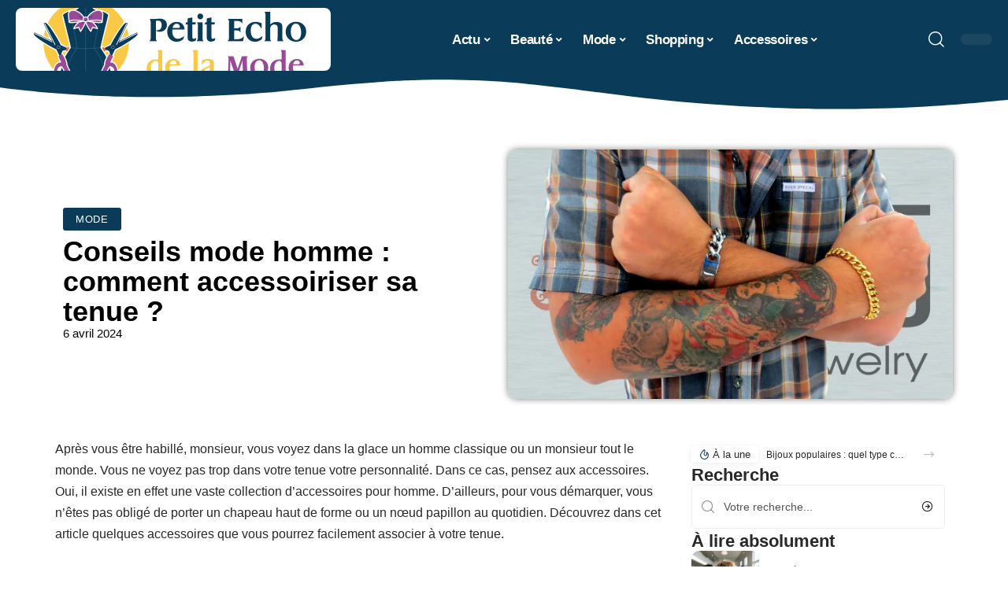

--- FILE ---
content_type: text/html; charset=UTF-8
request_url: https://www.petit-echo-de-la-mode.fr/conseils-mode-homme-comment-accessoiriser-sa-tenue/
body_size: 27563
content:
<!DOCTYPE html>
<html lang="fr-FR">
<head><meta charset="UTF-8"><script>if(navigator.userAgent.match(/MSIE|Internet Explorer/i)||navigator.userAgent.match(/Trident\/7\..*?rv:11/i)){var href=document.location.href;if(!href.match(/[?&]nowprocket/)){if(href.indexOf("?")==-1){if(href.indexOf("#")==-1){document.location.href=href+"?nowprocket=1"}else{document.location.href=href.replace("#","?nowprocket=1#")}}else{if(href.indexOf("#")==-1){document.location.href=href+"&nowprocket=1"}else{document.location.href=href.replace("#","&nowprocket=1#")}}}}</script><script>(()=>{class RocketLazyLoadScripts{constructor(){this.v="2.0.4",this.userEvents=["keydown","keyup","mousedown","mouseup","mousemove","mouseover","mouseout","touchmove","touchstart","touchend","touchcancel","wheel","click","dblclick","input"],this.attributeEvents=["onblur","onclick","oncontextmenu","ondblclick","onfocus","onmousedown","onmouseenter","onmouseleave","onmousemove","onmouseout","onmouseover","onmouseup","onmousewheel","onscroll","onsubmit"]}async t(){this.i(),this.o(),/iP(ad|hone)/.test(navigator.userAgent)&&this.h(),this.u(),this.l(this),this.m(),this.k(this),this.p(this),this._(),await Promise.all([this.R(),this.L()]),this.lastBreath=Date.now(),this.S(this),this.P(),this.D(),this.O(),this.M(),await this.C(this.delayedScripts.normal),await this.C(this.delayedScripts.defer),await this.C(this.delayedScripts.async),await this.T(),await this.F(),await this.j(),await this.A(),window.dispatchEvent(new Event("rocket-allScriptsLoaded")),this.everythingLoaded=!0,this.lastTouchEnd&&await new Promise(t=>setTimeout(t,500-Date.now()+this.lastTouchEnd)),this.I(),this.H(),this.U(),this.W()}i(){this.CSPIssue=sessionStorage.getItem("rocketCSPIssue"),document.addEventListener("securitypolicyviolation",t=>{this.CSPIssue||"script-src-elem"!==t.violatedDirective||"data"!==t.blockedURI||(this.CSPIssue=!0,sessionStorage.setItem("rocketCSPIssue",!0))},{isRocket:!0})}o(){window.addEventListener("pageshow",t=>{this.persisted=t.persisted,this.realWindowLoadedFired=!0},{isRocket:!0}),window.addEventListener("pagehide",()=>{this.onFirstUserAction=null},{isRocket:!0})}h(){let t;function e(e){t=e}window.addEventListener("touchstart",e,{isRocket:!0}),window.addEventListener("touchend",function i(o){o.changedTouches[0]&&t.changedTouches[0]&&Math.abs(o.changedTouches[0].pageX-t.changedTouches[0].pageX)<10&&Math.abs(o.changedTouches[0].pageY-t.changedTouches[0].pageY)<10&&o.timeStamp-t.timeStamp<200&&(window.removeEventListener("touchstart",e,{isRocket:!0}),window.removeEventListener("touchend",i,{isRocket:!0}),"INPUT"===o.target.tagName&&"text"===o.target.type||(o.target.dispatchEvent(new TouchEvent("touchend",{target:o.target,bubbles:!0})),o.target.dispatchEvent(new MouseEvent("mouseover",{target:o.target,bubbles:!0})),o.target.dispatchEvent(new PointerEvent("click",{target:o.target,bubbles:!0,cancelable:!0,detail:1,clientX:o.changedTouches[0].clientX,clientY:o.changedTouches[0].clientY})),event.preventDefault()))},{isRocket:!0})}q(t){this.userActionTriggered||("mousemove"!==t.type||this.firstMousemoveIgnored?"keyup"===t.type||"mouseover"===t.type||"mouseout"===t.type||(this.userActionTriggered=!0,this.onFirstUserAction&&this.onFirstUserAction()):this.firstMousemoveIgnored=!0),"click"===t.type&&t.preventDefault(),t.stopPropagation(),t.stopImmediatePropagation(),"touchstart"===this.lastEvent&&"touchend"===t.type&&(this.lastTouchEnd=Date.now()),"click"===t.type&&(this.lastTouchEnd=0),this.lastEvent=t.type,t.composedPath&&t.composedPath()[0].getRootNode()instanceof ShadowRoot&&(t.rocketTarget=t.composedPath()[0]),this.savedUserEvents.push(t)}u(){this.savedUserEvents=[],this.userEventHandler=this.q.bind(this),this.userEvents.forEach(t=>window.addEventListener(t,this.userEventHandler,{passive:!1,isRocket:!0})),document.addEventListener("visibilitychange",this.userEventHandler,{isRocket:!0})}U(){this.userEvents.forEach(t=>window.removeEventListener(t,this.userEventHandler,{passive:!1,isRocket:!0})),document.removeEventListener("visibilitychange",this.userEventHandler,{isRocket:!0}),this.savedUserEvents.forEach(t=>{(t.rocketTarget||t.target).dispatchEvent(new window[t.constructor.name](t.type,t))})}m(){const t="return false",e=Array.from(this.attributeEvents,t=>"data-rocket-"+t),i="["+this.attributeEvents.join("],[")+"]",o="[data-rocket-"+this.attributeEvents.join("],[data-rocket-")+"]",s=(e,i,o)=>{o&&o!==t&&(e.setAttribute("data-rocket-"+i,o),e["rocket"+i]=new Function("event",o),e.setAttribute(i,t))};new MutationObserver(t=>{for(const n of t)"attributes"===n.type&&(n.attributeName.startsWith("data-rocket-")||this.everythingLoaded?n.attributeName.startsWith("data-rocket-")&&this.everythingLoaded&&this.N(n.target,n.attributeName.substring(12)):s(n.target,n.attributeName,n.target.getAttribute(n.attributeName))),"childList"===n.type&&n.addedNodes.forEach(t=>{if(t.nodeType===Node.ELEMENT_NODE)if(this.everythingLoaded)for(const i of[t,...t.querySelectorAll(o)])for(const t of i.getAttributeNames())e.includes(t)&&this.N(i,t.substring(12));else for(const e of[t,...t.querySelectorAll(i)])for(const t of e.getAttributeNames())this.attributeEvents.includes(t)&&s(e,t,e.getAttribute(t))})}).observe(document,{subtree:!0,childList:!0,attributeFilter:[...this.attributeEvents,...e]})}I(){this.attributeEvents.forEach(t=>{document.querySelectorAll("[data-rocket-"+t+"]").forEach(e=>{this.N(e,t)})})}N(t,e){const i=t.getAttribute("data-rocket-"+e);i&&(t.setAttribute(e,i),t.removeAttribute("data-rocket-"+e))}k(t){Object.defineProperty(HTMLElement.prototype,"onclick",{get(){return this.rocketonclick||null},set(e){this.rocketonclick=e,this.setAttribute(t.everythingLoaded?"onclick":"data-rocket-onclick","this.rocketonclick(event)")}})}S(t){function e(e,i){let o=e[i];e[i]=null,Object.defineProperty(e,i,{get:()=>o,set(s){t.everythingLoaded?o=s:e["rocket"+i]=o=s}})}e(document,"onreadystatechange"),e(window,"onload"),e(window,"onpageshow");try{Object.defineProperty(document,"readyState",{get:()=>t.rocketReadyState,set(e){t.rocketReadyState=e},configurable:!0}),document.readyState="loading"}catch(t){console.log("WPRocket DJE readyState conflict, bypassing")}}l(t){this.originalAddEventListener=EventTarget.prototype.addEventListener,this.originalRemoveEventListener=EventTarget.prototype.removeEventListener,this.savedEventListeners=[],EventTarget.prototype.addEventListener=function(e,i,o){o&&o.isRocket||!t.B(e,this)&&!t.userEvents.includes(e)||t.B(e,this)&&!t.userActionTriggered||e.startsWith("rocket-")||t.everythingLoaded?t.originalAddEventListener.call(this,e,i,o):(t.savedEventListeners.push({target:this,remove:!1,type:e,func:i,options:o}),"mouseenter"!==e&&"mouseleave"!==e||t.originalAddEventListener.call(this,e,t.savedUserEvents.push,o))},EventTarget.prototype.removeEventListener=function(e,i,o){o&&o.isRocket||!t.B(e,this)&&!t.userEvents.includes(e)||t.B(e,this)&&!t.userActionTriggered||e.startsWith("rocket-")||t.everythingLoaded?t.originalRemoveEventListener.call(this,e,i,o):t.savedEventListeners.push({target:this,remove:!0,type:e,func:i,options:o})}}J(t,e){this.savedEventListeners=this.savedEventListeners.filter(i=>{let o=i.type,s=i.target||window;return e!==o||t!==s||(this.B(o,s)&&(i.type="rocket-"+o),this.$(i),!1)})}H(){EventTarget.prototype.addEventListener=this.originalAddEventListener,EventTarget.prototype.removeEventListener=this.originalRemoveEventListener,this.savedEventListeners.forEach(t=>this.$(t))}$(t){t.remove?this.originalRemoveEventListener.call(t.target,t.type,t.func,t.options):this.originalAddEventListener.call(t.target,t.type,t.func,t.options)}p(t){let e;function i(e){return t.everythingLoaded?e:e.split(" ").map(t=>"load"===t||t.startsWith("load.")?"rocket-jquery-load":t).join(" ")}function o(o){function s(e){const s=o.fn[e];o.fn[e]=o.fn.init.prototype[e]=function(){return this[0]===window&&t.userActionTriggered&&("string"==typeof arguments[0]||arguments[0]instanceof String?arguments[0]=i(arguments[0]):"object"==typeof arguments[0]&&Object.keys(arguments[0]).forEach(t=>{const e=arguments[0][t];delete arguments[0][t],arguments[0][i(t)]=e})),s.apply(this,arguments),this}}if(o&&o.fn&&!t.allJQueries.includes(o)){const e={DOMContentLoaded:[],"rocket-DOMContentLoaded":[]};for(const t in e)document.addEventListener(t,()=>{e[t].forEach(t=>t())},{isRocket:!0});o.fn.ready=o.fn.init.prototype.ready=function(i){function s(){parseInt(o.fn.jquery)>2?setTimeout(()=>i.bind(document)(o)):i.bind(document)(o)}return"function"==typeof i&&(t.realDomReadyFired?!t.userActionTriggered||t.fauxDomReadyFired?s():e["rocket-DOMContentLoaded"].push(s):e.DOMContentLoaded.push(s)),o([])},s("on"),s("one"),s("off"),t.allJQueries.push(o)}e=o}t.allJQueries=[],o(window.jQuery),Object.defineProperty(window,"jQuery",{get:()=>e,set(t){o(t)}})}P(){const t=new Map;document.write=document.writeln=function(e){const i=document.currentScript,o=document.createRange(),s=i.parentElement;let n=t.get(i);void 0===n&&(n=i.nextSibling,t.set(i,n));const c=document.createDocumentFragment();o.setStart(c,0),c.appendChild(o.createContextualFragment(e)),s.insertBefore(c,n)}}async R(){return new Promise(t=>{this.userActionTriggered?t():this.onFirstUserAction=t})}async L(){return new Promise(t=>{document.addEventListener("DOMContentLoaded",()=>{this.realDomReadyFired=!0,t()},{isRocket:!0})})}async j(){return this.realWindowLoadedFired?Promise.resolve():new Promise(t=>{window.addEventListener("load",t,{isRocket:!0})})}M(){this.pendingScripts=[];this.scriptsMutationObserver=new MutationObserver(t=>{for(const e of t)e.addedNodes.forEach(t=>{"SCRIPT"!==t.tagName||t.noModule||t.isWPRocket||this.pendingScripts.push({script:t,promise:new Promise(e=>{const i=()=>{const i=this.pendingScripts.findIndex(e=>e.script===t);i>=0&&this.pendingScripts.splice(i,1),e()};t.addEventListener("load",i,{isRocket:!0}),t.addEventListener("error",i,{isRocket:!0}),setTimeout(i,1e3)})})})}),this.scriptsMutationObserver.observe(document,{childList:!0,subtree:!0})}async F(){await this.X(),this.pendingScripts.length?(await this.pendingScripts[0].promise,await this.F()):this.scriptsMutationObserver.disconnect()}D(){this.delayedScripts={normal:[],async:[],defer:[]},document.querySelectorAll("script[type$=rocketlazyloadscript]").forEach(t=>{t.hasAttribute("data-rocket-src")?t.hasAttribute("async")&&!1!==t.async?this.delayedScripts.async.push(t):t.hasAttribute("defer")&&!1!==t.defer||"module"===t.getAttribute("data-rocket-type")?this.delayedScripts.defer.push(t):this.delayedScripts.normal.push(t):this.delayedScripts.normal.push(t)})}async _(){await this.L();let t=[];document.querySelectorAll("script[type$=rocketlazyloadscript][data-rocket-src]").forEach(e=>{let i=e.getAttribute("data-rocket-src");if(i&&!i.startsWith("data:")){i.startsWith("//")&&(i=location.protocol+i);try{const o=new URL(i).origin;o!==location.origin&&t.push({src:o,crossOrigin:e.crossOrigin||"module"===e.getAttribute("data-rocket-type")})}catch(t){}}}),t=[...new Map(t.map(t=>[JSON.stringify(t),t])).values()],this.Y(t,"preconnect")}async G(t){if(await this.K(),!0!==t.noModule||!("noModule"in HTMLScriptElement.prototype))return new Promise(e=>{let i;function o(){(i||t).setAttribute("data-rocket-status","executed"),e()}try{if(navigator.userAgent.includes("Firefox/")||""===navigator.vendor||this.CSPIssue)i=document.createElement("script"),[...t.attributes].forEach(t=>{let e=t.nodeName;"type"!==e&&("data-rocket-type"===e&&(e="type"),"data-rocket-src"===e&&(e="src"),i.setAttribute(e,t.nodeValue))}),t.text&&(i.text=t.text),t.nonce&&(i.nonce=t.nonce),i.hasAttribute("src")?(i.addEventListener("load",o,{isRocket:!0}),i.addEventListener("error",()=>{i.setAttribute("data-rocket-status","failed-network"),e()},{isRocket:!0}),setTimeout(()=>{i.isConnected||e()},1)):(i.text=t.text,o()),i.isWPRocket=!0,t.parentNode.replaceChild(i,t);else{const i=t.getAttribute("data-rocket-type"),s=t.getAttribute("data-rocket-src");i?(t.type=i,t.removeAttribute("data-rocket-type")):t.removeAttribute("type"),t.addEventListener("load",o,{isRocket:!0}),t.addEventListener("error",i=>{this.CSPIssue&&i.target.src.startsWith("data:")?(console.log("WPRocket: CSP fallback activated"),t.removeAttribute("src"),this.G(t).then(e)):(t.setAttribute("data-rocket-status","failed-network"),e())},{isRocket:!0}),s?(t.fetchPriority="high",t.removeAttribute("data-rocket-src"),t.src=s):t.src="data:text/javascript;base64,"+window.btoa(unescape(encodeURIComponent(t.text)))}}catch(i){t.setAttribute("data-rocket-status","failed-transform"),e()}});t.setAttribute("data-rocket-status","skipped")}async C(t){const e=t.shift();return e?(e.isConnected&&await this.G(e),this.C(t)):Promise.resolve()}O(){this.Y([...this.delayedScripts.normal,...this.delayedScripts.defer,...this.delayedScripts.async],"preload")}Y(t,e){this.trash=this.trash||[];let i=!0;var o=document.createDocumentFragment();t.forEach(t=>{const s=t.getAttribute&&t.getAttribute("data-rocket-src")||t.src;if(s&&!s.startsWith("data:")){const n=document.createElement("link");n.href=s,n.rel=e,"preconnect"!==e&&(n.as="script",n.fetchPriority=i?"high":"low"),t.getAttribute&&"module"===t.getAttribute("data-rocket-type")&&(n.crossOrigin=!0),t.crossOrigin&&(n.crossOrigin=t.crossOrigin),t.integrity&&(n.integrity=t.integrity),t.nonce&&(n.nonce=t.nonce),o.appendChild(n),this.trash.push(n),i=!1}}),document.head.appendChild(o)}W(){this.trash.forEach(t=>t.remove())}async T(){try{document.readyState="interactive"}catch(t){}this.fauxDomReadyFired=!0;try{await this.K(),this.J(document,"readystatechange"),document.dispatchEvent(new Event("rocket-readystatechange")),await this.K(),document.rocketonreadystatechange&&document.rocketonreadystatechange(),await this.K(),this.J(document,"DOMContentLoaded"),document.dispatchEvent(new Event("rocket-DOMContentLoaded")),await this.K(),this.J(window,"DOMContentLoaded"),window.dispatchEvent(new Event("rocket-DOMContentLoaded"))}catch(t){console.error(t)}}async A(){try{document.readyState="complete"}catch(t){}try{await this.K(),this.J(document,"readystatechange"),document.dispatchEvent(new Event("rocket-readystatechange")),await this.K(),document.rocketonreadystatechange&&document.rocketonreadystatechange(),await this.K(),this.J(window,"load"),window.dispatchEvent(new Event("rocket-load")),await this.K(),window.rocketonload&&window.rocketonload(),await this.K(),this.allJQueries.forEach(t=>t(window).trigger("rocket-jquery-load")),await this.K(),this.J(window,"pageshow");const t=new Event("rocket-pageshow");t.persisted=this.persisted,window.dispatchEvent(t),await this.K(),window.rocketonpageshow&&window.rocketonpageshow({persisted:this.persisted})}catch(t){console.error(t)}}async K(){Date.now()-this.lastBreath>45&&(await this.X(),this.lastBreath=Date.now())}async X(){return document.hidden?new Promise(t=>setTimeout(t)):new Promise(t=>requestAnimationFrame(t))}B(t,e){return e===document&&"readystatechange"===t||(e===document&&"DOMContentLoaded"===t||(e===window&&"DOMContentLoaded"===t||(e===window&&"load"===t||e===window&&"pageshow"===t)))}static run(){(new RocketLazyLoadScripts).t()}}RocketLazyLoadScripts.run()})();</script>
    
    <meta http-equiv="X-UA-Compatible" content="IE=edge">
    <meta name="viewport" content="width=device-width, initial-scale=1">
    <link rel="profile" href="https://gmpg.org/xfn/11">
	<meta name='robots' content='index, follow, max-image-preview:large, max-snippet:-1, max-video-preview:-1' />
            <link rel="apple-touch-icon" href="https://www.petit-echo-de-la-mode.fr/wp-content/uploads/petit-echo-de-la-mode.fr-512x512_2-1.png"/>
		            <meta name="msapplication-TileColor" content="#ffffff">
            <meta name="msapplication-TileImage" content="https://www.petit-echo-de-la-mode.fr/wp-content/uploads/petit-echo-de-la-mode.fr-512x512_2-1.png"/>
		<meta http-equiv="Content-Security-Policy" content="upgrade-insecure-requests">

	<!-- This site is optimized with the Yoast SEO plugin v26.8 - https://yoast.com/product/yoast-seo-wordpress/ -->
	<title>Conseils mode homme : comment accessoiriser sa tenue ? - Petit Echo de la Mode</title>
	<meta name="description" content="Pour avoir un style plus personnel au quotidien, un homme peut très bien se permettre d’accessoiriser sa tenue. Quels accessoires de mode pour homme choisir ?" />
	<link rel="canonical" href="https://www.petit-echo-de-la-mode.fr/conseils-mode-homme-comment-accessoiriser-sa-tenue/" />
	<meta property="og:locale" content="fr_FR" />
	<meta property="og:type" content="article" />
	<meta property="og:title" content="Conseils mode homme : comment accessoiriser sa tenue ? - Petit Echo de la Mode" />
	<meta property="og:description" content="Pour avoir un style plus personnel au quotidien, un homme peut très bien se permettre d’accessoiriser sa tenue. Quels accessoires de mode pour homme choisir ?" />
	<meta property="og:url" content="https://www.petit-echo-de-la-mode.fr/conseils-mode-homme-comment-accessoiriser-sa-tenue/" />
	<meta property="og:site_name" content="Petit Echo de la Mode" />
	<meta property="article:published_time" content="2024-04-06T06:53:11+00:00" />
	<meta property="og:image" content="https://www.petit-echo-de-la-mode.fr/wp-content/uploads/231021-2-scaled.jpg" />
	<meta property="og:image:width" content="1200" />
	<meta property="og:image:height" content="674" />
	<meta property="og:image:type" content="image/jpeg" />
	<meta name="author" content="Lynda" />
	<meta name="twitter:card" content="summary_large_image" />
	<meta name="twitter:label1" content="Écrit par" />
	<meta name="twitter:data1" content="Lynda" />
	<meta name="twitter:label2" content="Durée de lecture estimée" />
	<meta name="twitter:data2" content="3 minutes" />
	<script type="application/ld+json" class="yoast-schema-graph">{"@context":"https://schema.org","@graph":[{"@type":"Article","@id":"https://www.petit-echo-de-la-mode.fr/conseils-mode-homme-comment-accessoiriser-sa-tenue/#article","isPartOf":{"@id":"https://www.petit-echo-de-la-mode.fr/conseils-mode-homme-comment-accessoiriser-sa-tenue/"},"author":{"name":"Lynda","@id":"https://www.petit-echo-de-la-mode.fr/#/schema/person/ecfdfdd9607326ae3b1f7f9b791e6960"},"headline":"Conseils mode homme : comment accessoiriser sa tenue ?","datePublished":"2024-04-06T06:53:11+00:00","mainEntityOfPage":{"@id":"https://www.petit-echo-de-la-mode.fr/conseils-mode-homme-comment-accessoiriser-sa-tenue/"},"wordCount":551,"image":{"@id":"https://www.petit-echo-de-la-mode.fr/conseils-mode-homme-comment-accessoiriser-sa-tenue/#primaryimage"},"thumbnailUrl":"https://www.petit-echo-de-la-mode.fr/wp-content/uploads/231021-2-scaled.jpg","articleSection":["Mode"],"inLanguage":"fr-FR"},{"@type":"WebPage","@id":"https://www.petit-echo-de-la-mode.fr/conseils-mode-homme-comment-accessoiriser-sa-tenue/","url":"https://www.petit-echo-de-la-mode.fr/conseils-mode-homme-comment-accessoiriser-sa-tenue/","name":"Conseils mode homme : comment accessoiriser sa tenue ? - Petit Echo de la Mode","isPartOf":{"@id":"https://www.petit-echo-de-la-mode.fr/#website"},"primaryImageOfPage":{"@id":"https://www.petit-echo-de-la-mode.fr/conseils-mode-homme-comment-accessoiriser-sa-tenue/#primaryimage"},"image":{"@id":"https://www.petit-echo-de-la-mode.fr/conseils-mode-homme-comment-accessoiriser-sa-tenue/#primaryimage"},"thumbnailUrl":"https://www.petit-echo-de-la-mode.fr/wp-content/uploads/231021-2-scaled.jpg","datePublished":"2024-04-06T06:53:11+00:00","author":{"@id":"https://www.petit-echo-de-la-mode.fr/#/schema/person/ecfdfdd9607326ae3b1f7f9b791e6960"},"description":"Pour avoir un style plus personnel au quotidien, un homme peut très bien se permettre d’accessoiriser sa tenue. Quels accessoires de mode pour homme choisir ?","breadcrumb":{"@id":"https://www.petit-echo-de-la-mode.fr/conseils-mode-homme-comment-accessoiriser-sa-tenue/#breadcrumb"},"inLanguage":"fr-FR","potentialAction":[{"@type":"ReadAction","target":["https://www.petit-echo-de-la-mode.fr/conseils-mode-homme-comment-accessoiriser-sa-tenue/"]}]},{"@type":"ImageObject","inLanguage":"fr-FR","@id":"https://www.petit-echo-de-la-mode.fr/conseils-mode-homme-comment-accessoiriser-sa-tenue/#primaryimage","url":"https://www.petit-echo-de-la-mode.fr/wp-content/uploads/231021-2-scaled.jpg","contentUrl":"https://www.petit-echo-de-la-mode.fr/wp-content/uploads/231021-2-scaled.jpg","width":1200,"height":674},{"@type":"BreadcrumbList","@id":"https://www.petit-echo-de-la-mode.fr/conseils-mode-homme-comment-accessoiriser-sa-tenue/#breadcrumb","itemListElement":[{"@type":"ListItem","position":1,"name":"Accueil","item":"https://www.petit-echo-de-la-mode.fr/"},{"@type":"ListItem","position":2,"name":"Conseils mode homme : comment accessoiriser sa tenue ?"}]},{"@type":"WebSite","@id":"https://www.petit-echo-de-la-mode.fr/#website","url":"https://www.petit-echo-de-la-mode.fr/","name":"Petit Echo de la Mode","description":"Créez votre propre tendance","potentialAction":[{"@type":"SearchAction","target":{"@type":"EntryPoint","urlTemplate":"https://www.petit-echo-de-la-mode.fr/?s={search_term_string}"},"query-input":{"@type":"PropertyValueSpecification","valueRequired":true,"valueName":"search_term_string"}}],"inLanguage":"fr-FR"},{"@type":"Person","@id":"https://www.petit-echo-de-la-mode.fr/#/schema/person/ecfdfdd9607326ae3b1f7f9b791e6960","name":"Lynda","image":{"@type":"ImageObject","inLanguage":"fr-FR","@id":"https://www.petit-echo-de-la-mode.fr/#/schema/person/image/","url":"https://secure.gravatar.com/avatar/a0b06ca90d3006d1bf7f8dfb9962578313535e1512a86746a869aa90bfab944f?s=96&d=mm&r=g","contentUrl":"https://secure.gravatar.com/avatar/a0b06ca90d3006d1bf7f8dfb9962578313535e1512a86746a869aa90bfab944f?s=96&d=mm&r=g","caption":"Lynda"}}]}</script>
	<!-- / Yoast SEO plugin. -->


<link rel="alternate" type="application/rss+xml" title="Petit Echo de la Mode &raquo; Flux" href="https://www.petit-echo-de-la-mode.fr/feed/" />
<link rel="alternate" title="oEmbed (JSON)" type="application/json+oembed" href="https://www.petit-echo-de-la-mode.fr/wp-json/oembed/1.0/embed?url=https%3A%2F%2Fwww.petit-echo-de-la-mode.fr%2Fconseils-mode-homme-comment-accessoiriser-sa-tenue%2F" />
<link rel="alternate" title="oEmbed (XML)" type="text/xml+oembed" href="https://www.petit-echo-de-la-mode.fr/wp-json/oembed/1.0/embed?url=https%3A%2F%2Fwww.petit-echo-de-la-mode.fr%2Fconseils-mode-homme-comment-accessoiriser-sa-tenue%2F&#038;format=xml" />
<style id='wp-img-auto-sizes-contain-inline-css'>
img:is([sizes=auto i],[sizes^="auto," i]){contain-intrinsic-size:3000px 1500px}
/*# sourceURL=wp-img-auto-sizes-contain-inline-css */
</style>
<link data-minify="1" rel='stylesheet' id='global-tweaks-css' href='https://www.petit-echo-de-la-mode.fr/wp-content/cache/min/1/wp-content/plugins/zz-awp-optimize/assets/css/global-tweaks.css?ver=1769158602' media='all' />
<link data-minify="1" rel='stylesheet' id='theme-tweaks-css' href='https://www.petit-echo-de-la-mode.fr/wp-content/cache/min/1/wp-content/plugins/zz-awp-optimize/inc/themes/foxiz/assets/css/tweaks.css?ver=1769158602' media='all' />
<link data-minify="1" rel='stylesheet' id='font-system-css' href='https://www.petit-echo-de-la-mode.fr/wp-content/cache/min/1/wp-content/plugins/zz-awp-optimize/assets/css/font-system.css?ver=1769158602' media='all' />
<style id='wp-emoji-styles-inline-css'>

	img.wp-smiley, img.emoji {
		display: inline !important;
		border: none !important;
		box-shadow: none !important;
		height: 1em !important;
		width: 1em !important;
		margin: 0 0.07em !important;
		vertical-align: -0.1em !important;
		background: none !important;
		padding: 0 !important;
	}
/*# sourceURL=wp-emoji-styles-inline-css */
</style>
<link rel='stylesheet' id='elementor-frontend-css' href='https://www.petit-echo-de-la-mode.fr/wp-content/plugins/elementor/assets/css/frontend.min.css?ver=3.34.2' media='all' />
<link rel='stylesheet' id='elementor-post-188-css' href='https://www.petit-echo-de-la-mode.fr/wp-content/uploads/elementor/css/post-188.css?ver=1769158601' media='all' />
<link rel='stylesheet' id='elementor-post-1249-css' href='https://www.petit-echo-de-la-mode.fr/wp-content/uploads/elementor/css/post-1249.css?ver=1769158601' media='all' />
<link data-minify="1" rel='stylesheet' id='foxiz-main-css' href='https://www.petit-echo-de-la-mode.fr/wp-content/cache/min/1/wp-content/themes/foxiz/assets/css/main.css?ver=1769158602' media='all' />
<link data-minify="1" rel='stylesheet' id='foxiz-print-css' href='https://www.petit-echo-de-la-mode.fr/wp-content/cache/min/1/wp-content/themes/foxiz/assets/css/print.css?ver=1769158602' media='all' />
<link rel='stylesheet' id='foxiz-style-css' href='https://www.petit-echo-de-la-mode.fr/wp-content/themes/foxiz-child-014/style.css?ver=1.8.1' media='all' />
<style id='foxiz-style-inline-css'>
:root {--g-color :#0A3B59;--g-color-90 :#0A3B59e6;}[data-theme="dark"].is-hd-4 {--nav-bg: #191c20;--nav-bg-from: #191c20;--nav-bg-to: #191c20;}[data-theme="dark"].is-hd-5, [data-theme="dark"].is-hd-5:not(.sticky-on) {--nav-bg: #191c20;--nav-bg-from: #191c20;--nav-bg-to: #191c20;}:root {--max-width-wo-sb : 860px;--hyperlink-line-color :var(--g-color);}.search-header:before { background-repeat : no-repeat;background-size : cover;background-attachment : scroll;background-position : center center;}[data-theme="dark"] .search-header:before { background-repeat : no-repeat;background-size : cover;background-attachment : scroll;background-position : center center;}.footer-has-bg { background-color : #88888812;}#amp-mobile-version-switcher { display: none; }
/*# sourceURL=foxiz-style-inline-css */
</style>
<link data-minify="1" rel='stylesheet' id='foxiz-parent-css' href='https://www.petit-echo-de-la-mode.fr/wp-content/cache/min/1/wp-content/themes/foxiz/style.css?ver=1769158602' media='all' />
<link data-minify="1" rel='stylesheet' id='foxiz-theme014-color-css' href='https://www.petit-echo-de-la-mode.fr/wp-content/cache/min/1/wp-content/themes/foxiz-child-014/style-theme014-color.css?ver=1769158602' media='all' />
<link data-minify="1" rel='stylesheet' id='foxiz-theme014-css' href='https://www.petit-echo-de-la-mode.fr/wp-content/cache/min/1/wp-content/themes/foxiz-child-014/style-theme014.css?ver=1769158602' media='all' />
<style id='rocket-lazyload-inline-css'>
.rll-youtube-player{position:relative;padding-bottom:56.23%;height:0;overflow:hidden;max-width:100%;}.rll-youtube-player:focus-within{outline: 2px solid currentColor;outline-offset: 5px;}.rll-youtube-player iframe{position:absolute;top:0;left:0;width:100%;height:100%;z-index:100;background:0 0}.rll-youtube-player img{bottom:0;display:block;left:0;margin:auto;max-width:100%;width:100%;position:absolute;right:0;top:0;border:none;height:auto;-webkit-transition:.4s all;-moz-transition:.4s all;transition:.4s all}.rll-youtube-player img:hover{-webkit-filter:brightness(75%)}.rll-youtube-player .play{height:100%;width:100%;left:0;top:0;position:absolute;background:url(https://www.petit-echo-de-la-mode.fr/wp-content/plugins/wp-rocket/assets/img/youtube.png) no-repeat center;background-color: transparent !important;cursor:pointer;border:none;}.wp-embed-responsive .wp-has-aspect-ratio .rll-youtube-player{position:absolute;padding-bottom:0;width:100%;height:100%;top:0;bottom:0;left:0;right:0}
/*# sourceURL=rocket-lazyload-inline-css */
</style>
<script src="https://www.petit-echo-de-la-mode.fr/wp-includes/js/jquery/jquery.min.js?ver=3.7.1" id="jquery-core-js" data-rocket-defer defer></script>
<script src="https://www.petit-echo-de-la-mode.fr/wp-includes/js/jquery/jquery-migrate.min.js?ver=3.4.1" id="jquery-migrate-js" data-rocket-defer defer></script>
<link rel="https://api.w.org/" href="https://www.petit-echo-de-la-mode.fr/wp-json/" /><link rel="alternate" title="JSON" type="application/json" href="https://www.petit-echo-de-la-mode.fr/wp-json/wp/v2/posts/264" /><meta name="generator" content="WordPress 6.9" />
<link rel='shortlink' href='https://www.petit-echo-de-la-mode.fr/?p=264' />
<link rel="EditURI" type="application/rsd+xml" title="RSD" href="https://www.petit-echo-de-la-mode.fr/send.php?rsd" />
<!-- Google tag (gtag.js) -->
<script type="rocketlazyloadscript" async data-rocket-src="https://www.googletagmanager.com/gtag/js?id=G-TTB09VE4RB"></script>
<script type="rocketlazyloadscript">
  window.dataLayer = window.dataLayer || [];
  function gtag(){dataLayer.push(arguments);}
  gtag('js', new Date());

  gtag('config', 'G-TTB09VE4RB');
</script>
<link rel="icon" type="image/png" href="/wp-content/uploads/fbrfg/favicon-96x96.png" sizes="96x96" />
<link rel="icon" type="image/svg+xml" href="/wp-content/uploads/fbrfg/favicon.svg" />
<link rel="shortcut icon" href="/wp-content/uploads/fbrfg/favicon.ico" />
<link rel="apple-touch-icon" sizes="180x180" href="/wp-content/uploads/fbrfg/apple-touch-icon.png" />
<link rel="manifest" href="/wp-content/uploads/fbrfg/site.webmanifest" /><style>
        .elementor-widget-sidebar {
            position: sticky !important;
            top: 20px !important;
        }
    </style><meta name="generator" content="Elementor 3.34.2; features: e_font_icon_svg, additional_custom_breakpoints; settings: css_print_method-external, google_font-enabled, font_display-swap">
			<style>
				.e-con.e-parent:nth-of-type(n+4):not(.e-lazyloaded):not(.e-no-lazyload),
				.e-con.e-parent:nth-of-type(n+4):not(.e-lazyloaded):not(.e-no-lazyload) * {
					background-image: none !important;
				}
				@media screen and (max-height: 1024px) {
					.e-con.e-parent:nth-of-type(n+3):not(.e-lazyloaded):not(.e-no-lazyload),
					.e-con.e-parent:nth-of-type(n+3):not(.e-lazyloaded):not(.e-no-lazyload) * {
						background-image: none !important;
					}
				}
				@media screen and (max-height: 640px) {
					.e-con.e-parent:nth-of-type(n+2):not(.e-lazyloaded):not(.e-no-lazyload),
					.e-con.e-parent:nth-of-type(n+2):not(.e-lazyloaded):not(.e-no-lazyload) * {
						background-image: none !important;
					}
				}
			</style>
			<link rel="icon" href="https://www.petit-echo-de-la-mode.fr/wp-content/uploads/petit-echo-de-la-mode.fr-512x512_2-2-150x150.png" sizes="32x32" />
<link rel="icon" href="https://www.petit-echo-de-la-mode.fr/wp-content/uploads/petit-echo-de-la-mode.fr-512x512_2-2-300x300.png" sizes="192x192" />
<link rel="apple-touch-icon" href="https://www.petit-echo-de-la-mode.fr/wp-content/uploads/petit-echo-de-la-mode.fr-512x512_2-2-300x300.png" />
<meta name="msapplication-TileImage" content="https://www.petit-echo-de-la-mode.fr/wp-content/uploads/petit-echo-de-la-mode.fr-512x512_2-2-300x300.png" />
<noscript><style id="rocket-lazyload-nojs-css">.rll-youtube-player, [data-lazy-src]{display:none !important;}</style></noscript><meta name="generator" content="WP Rocket 3.20.3" data-wpr-features="wpr_delay_js wpr_defer_js wpr_minify_js wpr_lazyload_images wpr_lazyload_iframes wpr_cache_webp wpr_minify_css wpr_desktop" /></head>
<body data-rsssl=1 class="wp-singular post-template-default single single-post postid-264 single-format-standard wp-embed-responsive wp-theme-foxiz wp-child-theme-foxiz-child-014 elementor-default elementor-kit-188 menu-ani-1 hover-ani-1 is-rm-1 is-hd-3 is-stemplate is-backtop none-m-backtop is-mstick is-smart-sticky" data-theme="default">
<div data-rocket-location-hash="7e4f4a3adee48df92822953dbaffab3d" class="site-outer">
	        <header data-rocket-location-hash="ae48725e1c4ea21e69d04fe8096044e2" id="site-header" class="header-wrap rb-section header-set-1 header-3 header-fw style-none has-quick-menu">
			        <div data-rocket-location-hash="bf588db960b64fe2d3b70204ea757e70" class="reading-indicator"><span id="reading-progress"></span></div>
		            <div id="navbar-outer" class="navbar-outer">
                <div id="sticky-holder" class="sticky-holder">
                    <div class="navbar-wrap">
                        <div class="rb-container edge-padding">
                            <div class="navbar-inner">
                                <div class="navbar-left">
									        <div class="logo-wrap is-image-logo site-branding">
            <a href="https://www.petit-echo-de-la-mode.fr/" class="logo" title="Petit Echo de la Mode">
				<img class="logo-default" data-mode="default" height="400" width="800" src="https://www.petit-echo-de-la-mode.fr/wp-content/uploads/petit-echo-de-la-mode.fr-800x400-1.png" srcset="https://www.petit-echo-de-la-mode.fr/wp-content/uploads/petit-echo-de-la-mode.fr-800x400-1.png 1x,https://www.petit-echo-de-la-mode.fr/wp-content/uploads/petit-echo-de-la-mode.fr-800x400-1.png 2x" alt="Petit Echo de la Mode" decoding="async" loading="eager"><img class="logo-dark" data-mode="dark" height="400" width="800" src="https://www.petit-echo-de-la-mode.fr/wp-content/uploads/petit-echo-de-la-mode.fr-800x400-1.png" srcset="https://www.petit-echo-de-la-mode.fr/wp-content/uploads/petit-echo-de-la-mode.fr-800x400-1.png 1x,https://www.petit-echo-de-la-mode.fr/wp-content/uploads/petit-echo-de-la-mode.fr-800x400-1.png 2x" alt="Petit Echo de la Mode" decoding="async" loading="eager">            </a>
        </div>
		                                </div>
                                <div class="navbar-center">
									        <nav id="site-navigation" class="main-menu-wrap" aria-label="main menu"><ul id="menu-main-1" class="main-menu rb-menu large-menu" itemscope itemtype="https://www.schema.org/SiteNavigationElement"><li class="menu-item menu-item-type-taxonomy menu-item-object-category menu-item-64 menu-item-has-children menu-has-child-mega is-child-wide"><a href="https://www.petit-echo-de-la-mode.fr/actu/"><span>Actu</span></a><div class="mega-dropdown is-mega-category"><div class="rb-container edge-padding"><div class="mega-dropdown-inner"><div class="mega-header mega-header-fw"><span class="h4">Actu</span><a class="mega-link is-meta" href="https://www.petit-echo-de-la-mode.fr/actu/"><span>Show More</span><i class="rbi rbi-cright" aria-hidden="true"></i></a></div><div id="mega-listing-64" class="block-wrap block-small block-grid block-grid-small-1 rb-columns rb-col-5 is-gap-10"><div class="block-inner">        <div class="p-wrap p-grid p-grid-small-1" data-pid="1402">
	            <div class="feat-holder overlay-text">
				        <div class="p-featured">
			        <a class="p-flink" href="https://www.petit-echo-de-la-mode.fr/mode-louis-vuitton-tendance-incontournable-en-2025/" title="Mode : Louis Vuitton, tendance incontournable en 2025 ?">
			<img width="330" height="220" src="https://www.petit-echo-de-la-mode.fr/wp-content/uploads/femme-paris-trench-coat-330x220.png" class="featured-img wp-post-image" alt="Femme élégante marchant dans Paris avec trench chic" loading="eager" decoding="async" srcset="https://www.petit-echo-de-la-mode.fr/wp-content/uploads/femme-paris-trench-coat-330x220.png 330w, https://www.petit-echo-de-la-mode.fr/wp-content/uploads/femme-paris-trench-coat-300x200.png 300w, https://www.petit-echo-de-la-mode.fr/wp-content/uploads/femme-paris-trench-coat-768x512.png 768w, https://www.petit-echo-de-la-mode.fr/wp-content/uploads/femme-paris-trench-coat-420x280.png 420w, https://www.petit-echo-de-la-mode.fr/wp-content/uploads/femme-paris-trench-coat-615x410.png 615w, https://www.petit-echo-de-la-mode.fr/wp-content/uploads/femme-paris-trench-coat-860x573.png 860w, https://www.petit-echo-de-la-mode.fr/wp-content/uploads/femme-paris-trench-coat.png 1200w" sizes="(max-width: 330px) 100vw, 330px" />        </a>
		        </div>
	            </div>
		        <div class="p-content">
			<span class="entry-title h4">        <a class="p-url" href="https://www.petit-echo-de-la-mode.fr/mode-louis-vuitton-tendance-incontournable-en-2025/" rel="bookmark">Mode : Louis Vuitton, tendance incontournable en 2025 ?</a></span>            <div class="p-meta">
                <div class="meta-inner is-meta">
					<span class="meta-el meta-update">
		            <time class="date date-updated" title="2026-01-09T15:30:17+01:00">9 janvier 2026</time>
		        </span>
		                </div>
				            </div>
		        </div>
		        </div>
	        <div class="p-wrap p-grid p-grid-small-1" data-pid="1399">
	            <div class="feat-holder overlay-text">
				        <div class="p-featured">
			        <a class="p-flink" href="https://www.petit-echo-de-la-mode.fr/tendances-couleurs-automne-2025-quelle-couleur-choisir/" title="Tendances couleurs automne 2025 : Quelle couleur choisir ?">
			<img width="330" height="220" src="https://www.petit-echo-de-la-mode.fr/wp-content/uploads/femme-elegante-automne-330x220.png" class="featured-img wp-post-image" alt="Femme élégante en pull ocre et écharpe prune examine une palette de couleurs automnales" loading="eager" decoding="async" srcset="https://www.petit-echo-de-la-mode.fr/wp-content/uploads/femme-elegante-automne-330x220.png 330w, https://www.petit-echo-de-la-mode.fr/wp-content/uploads/femme-elegante-automne-300x200.png 300w, https://www.petit-echo-de-la-mode.fr/wp-content/uploads/femme-elegante-automne-768x512.png 768w, https://www.petit-echo-de-la-mode.fr/wp-content/uploads/femme-elegante-automne-420x280.png 420w, https://www.petit-echo-de-la-mode.fr/wp-content/uploads/femme-elegante-automne-615x410.png 615w, https://www.petit-echo-de-la-mode.fr/wp-content/uploads/femme-elegante-automne-860x573.png 860w, https://www.petit-echo-de-la-mode.fr/wp-content/uploads/femme-elegante-automne.png 1200w" sizes="(max-width: 330px) 100vw, 330px" />        </a>
		        </div>
	            </div>
		        <div class="p-content">
			<span class="entry-title h4">        <a class="p-url" href="https://www.petit-echo-de-la-mode.fr/tendances-couleurs-automne-2025-quelle-couleur-choisir/" rel="bookmark">Tendances couleurs automne 2025 : Quelle couleur choisir ?</a></span>            <div class="p-meta">
                <div class="meta-inner is-meta">
					<span class="meta-el meta-update">
		            <time class="date date-updated" title="2026-01-06T10:13:31+01:00">6 janvier 2026</time>
		        </span>
		                </div>
				            </div>
		        </div>
		        </div>
	        <div class="p-wrap p-grid p-grid-small-1" data-pid="988">
	            <div class="feat-holder overlay-text">
				        <div class="p-featured">
			        <a class="p-flink" href="https://www.petit-echo-de-la-mode.fr/importance-des-influenceurs-dans-le-marketing-digital-role-et-strategie-a-suivre/" title="L&rsquo;influence des créateurs de contenu dans une stratégie marketing digital réussie">
			<img width="330" height="220" src="https://www.petit-echo-de-la-mode.fr/wp-content/uploads/generated_13511876468887787270.png" class="featured-img wp-post-image" alt="" loading="eager" decoding="async" srcset="https://www.petit-echo-de-la-mode.fr/wp-content/uploads/generated_13511876468887787270.png 1200w, https://www.petit-echo-de-la-mode.fr/wp-content/uploads/generated_13511876468887787270-300x200.png 300w, https://www.petit-echo-de-la-mode.fr/wp-content/uploads/generated_13511876468887787270-768x512.png 768w, https://www.petit-echo-de-la-mode.fr/wp-content/uploads/generated_13511876468887787270-450x300.png 450w, https://www.petit-echo-de-la-mode.fr/wp-content/uploads/generated_13511876468887787270-780x520.png 780w" sizes="(max-width: 330px) 100vw, 330px" />        </a>
		        </div>
	            </div>
		        <div class="p-content">
			<span class="entry-title h4">        <a class="p-url" href="https://www.petit-echo-de-la-mode.fr/importance-des-influenceurs-dans-le-marketing-digital-role-et-strategie-a-suivre/" rel="bookmark">L&rsquo;influence des créateurs de contenu dans une stratégie marketing digital réussie</a></span>            <div class="p-meta">
                <div class="meta-inner is-meta">
					<span class="meta-el meta-update">
		            <time class="date date-updated" title="2026-01-04T02:59:38+01:00">4 janvier 2026</time>
		        </span>
		                </div>
				            </div>
		        </div>
		        </div>
	        <div class="p-wrap p-grid p-grid-small-1" data-pid="862">
	            <div class="feat-holder overlay-text">
				        <div class="p-featured">
			        <a class="p-flink" href="https://www.petit-echo-de-la-mode.fr/tendances-mode-2025-quelles-nouveautes-prevoir/" title="Quelles tendances mode s&rsquo;annoncent incontournables en 2025 ?">
			<img width="330" height="220" src="https://www.petit-echo-de-la-mode.fr/wp-content/uploads/generated_16579871696666753012.png" class="featured-img wp-post-image" alt="" loading="eager" decoding="async" srcset="https://www.petit-echo-de-la-mode.fr/wp-content/uploads/generated_16579871696666753012.png 1200w, https://www.petit-echo-de-la-mode.fr/wp-content/uploads/generated_16579871696666753012-300x200.png 300w, https://www.petit-echo-de-la-mode.fr/wp-content/uploads/generated_16579871696666753012-768x512.png 768w, https://www.petit-echo-de-la-mode.fr/wp-content/uploads/generated_16579871696666753012-450x300.png 450w, https://www.petit-echo-de-la-mode.fr/wp-content/uploads/generated_16579871696666753012-780x520.png 780w" sizes="(max-width: 330px) 100vw, 330px" />        </a>
		        </div>
	            </div>
		        <div class="p-content">
			<span class="entry-title h4">        <a class="p-url" href="https://www.petit-echo-de-la-mode.fr/tendances-mode-2025-quelles-nouveautes-prevoir/" rel="bookmark">Quelles tendances mode s&rsquo;annoncent incontournables en 2025 ?</a></span>            <div class="p-meta">
                <div class="meta-inner is-meta">
					<span class="meta-el meta-update">
		            <time class="date date-updated" title="2026-01-04T02:55:37+01:00">4 janvier 2026</time>
		        </span>
		                </div>
				            </div>
		        </div>
		        </div>
	        <div class="p-wrap p-grid p-grid-small-1" data-pid="844">
	            <div class="feat-holder overlay-text">
				        <div class="p-featured">
			        <a class="p-flink" href="https://www.petit-echo-de-la-mode.fr/musique-pop-la-plus-ecoutee-tendances-mondiales-et-influences/" title="La musique pop la plus écoutée et ses influences à travers le monde">
			<img width="330" height="220" src="https://www.petit-echo-de-la-mode.fr/wp-content/uploads/generated_1017172310517752822.png" class="featured-img wp-post-image" alt="" loading="eager" decoding="async" srcset="https://www.petit-echo-de-la-mode.fr/wp-content/uploads/generated_1017172310517752822.png 1200w, https://www.petit-echo-de-la-mode.fr/wp-content/uploads/generated_1017172310517752822-300x200.png 300w, https://www.petit-echo-de-la-mode.fr/wp-content/uploads/generated_1017172310517752822-768x512.png 768w, https://www.petit-echo-de-la-mode.fr/wp-content/uploads/generated_1017172310517752822-450x300.png 450w, https://www.petit-echo-de-la-mode.fr/wp-content/uploads/generated_1017172310517752822-780x520.png 780w" sizes="(max-width: 330px) 100vw, 330px" />        </a>
		        </div>
	            </div>
		        <div class="p-content">
			<span class="entry-title h4">        <a class="p-url" href="https://www.petit-echo-de-la-mode.fr/musique-pop-la-plus-ecoutee-tendances-mondiales-et-influences/" rel="bookmark">La musique pop la plus écoutée et ses influences à travers le monde</a></span>            <div class="p-meta">
                <div class="meta-inner is-meta">
					<span class="meta-el meta-update">
		            <time class="date date-updated" title="2026-01-04T02:52:52+01:00">4 janvier 2026</time>
		        </span>
		                </div>
				            </div>
		        </div>
		        </div>
	</div></div></div></div></div></li>
<li class="menu-item menu-item-type-taxonomy menu-item-object-category menu-item-65 menu-item-has-children menu-has-child-mega is-child-wide"><a href="https://www.petit-echo-de-la-mode.fr/beaute/"><span>Beauté</span></a><div class="mega-dropdown is-mega-category"><div class="rb-container edge-padding"><div class="mega-dropdown-inner"><div class="mega-header mega-header-fw"><span class="h4">Beauté</span><a class="mega-link is-meta" href="https://www.petit-echo-de-la-mode.fr/beaute/"><span>Show More</span><i class="rbi rbi-cright" aria-hidden="true"></i></a></div><div id="mega-listing-65" class="block-wrap block-small block-grid block-grid-small-1 rb-columns rb-col-5 is-gap-10"><div class="block-inner">        <div class="p-wrap p-grid p-grid-small-1" data-pid="1415">
	            <div class="feat-holder overlay-text">
				        <div class="p-featured">
			        <a class="p-flink" href="https://www.petit-echo-de-la-mode.fr/peau-coreenne-les-secrets-de-beaute-pour-une-peau-parfaite-et-lumineuse/" title="Peau coréenne : les secrets de beauté pour une peau parfaite et lumineuse">
			<img width="330" height="220" src="https://www.petit-echo-de-la-mode.fr/wp-content/uploads/jeune-femme-soin-visage-330x220.png" class="featured-img wp-post-image" alt="Jeune femme coréenne appliquant une essence visage" loading="eager" decoding="async" srcset="https://www.petit-echo-de-la-mode.fr/wp-content/uploads/jeune-femme-soin-visage-330x220.png 330w, https://www.petit-echo-de-la-mode.fr/wp-content/uploads/jeune-femme-soin-visage-300x200.png 300w, https://www.petit-echo-de-la-mode.fr/wp-content/uploads/jeune-femme-soin-visage-768x512.png 768w, https://www.petit-echo-de-la-mode.fr/wp-content/uploads/jeune-femme-soin-visage-420x280.png 420w, https://www.petit-echo-de-la-mode.fr/wp-content/uploads/jeune-femme-soin-visage-615x410.png 615w, https://www.petit-echo-de-la-mode.fr/wp-content/uploads/jeune-femme-soin-visage-860x573.png 860w, https://www.petit-echo-de-la-mode.fr/wp-content/uploads/jeune-femme-soin-visage.png 1200w" sizes="(max-width: 330px) 100vw, 330px" />        </a>
		        </div>
	            </div>
		        <div class="p-content">
			<span class="entry-title h4">        <a class="p-url" href="https://www.petit-echo-de-la-mode.fr/peau-coreenne-les-secrets-de-beaute-pour-une-peau-parfaite-et-lumineuse/" rel="bookmark">Peau coréenne : les secrets de beauté pour une peau parfaite et lumineuse</a></span>            <div class="p-meta">
                <div class="meta-inner is-meta">
					<span class="meta-el meta-update">
		            <time class="date date-updated" title="2026-01-18T03:47:14+01:00">18 janvier 2026</time>
		        </span>
		                </div>
				            </div>
		        </div>
		        </div>
	        <div class="p-wrap p-grid p-grid-small-1" data-pid="1405">
	            <div class="feat-holder overlay-text">
				        <div class="p-featured">
			        <a class="p-flink" href="https://www.petit-echo-de-la-mode.fr/coiffure-mere-de-la-mariee-comment-la-porter-selon-letiquette/" title="Coiffure mère de la mariée : Comment la porter selon l&rsquo;étiquette">
			<img width="330" height="220" src="https://www.petit-echo-de-la-mode.fr/wp-content/uploads/femme-elegante-coiffure-classique-330x220.png" class="featured-img wp-post-image" alt="Femme élégante en robe pastel avec coiffure classique" loading="eager" decoding="async" srcset="https://www.petit-echo-de-la-mode.fr/wp-content/uploads/femme-elegante-coiffure-classique-330x220.png 330w, https://www.petit-echo-de-la-mode.fr/wp-content/uploads/femme-elegante-coiffure-classique-300x200.png 300w, https://www.petit-echo-de-la-mode.fr/wp-content/uploads/femme-elegante-coiffure-classique-768x512.png 768w, https://www.petit-echo-de-la-mode.fr/wp-content/uploads/femme-elegante-coiffure-classique-420x280.png 420w, https://www.petit-echo-de-la-mode.fr/wp-content/uploads/femme-elegante-coiffure-classique-615x410.png 615w, https://www.petit-echo-de-la-mode.fr/wp-content/uploads/femme-elegante-coiffure-classique-860x573.png 860w, https://www.petit-echo-de-la-mode.fr/wp-content/uploads/femme-elegante-coiffure-classique.png 1200w" sizes="(max-width: 330px) 100vw, 330px" />        </a>
		        </div>
	            </div>
		        <div class="p-content">
			<span class="entry-title h4">        <a class="p-url" href="https://www.petit-echo-de-la-mode.fr/coiffure-mere-de-la-mariee-comment-la-porter-selon-letiquette/" rel="bookmark">Coiffure mère de la mariée : Comment la porter selon l&rsquo;étiquette</a></span>            <div class="p-meta">
                <div class="meta-inner is-meta">
					<span class="meta-el meta-update">
		            <time class="date date-updated" title="2026-01-13T14:38:17+01:00">13 janvier 2026</time>
		        </span>
		                </div>
				            </div>
		        </div>
		        </div>
	        <div class="p-wrap p-grid p-grid-small-1" data-pid="113">
	            <div class="feat-holder overlay-text">
				        <div class="p-featured">
			        <a class="p-flink" href="https://www.petit-echo-de-la-mode.fr/achat-de-maquillage-en-ligne-les-meilleures-boutiques-pour-vos-cosmetiques/" title="Où trouver les meilleures boutiques de maquillage en ligne">
			<img width="292" height="220" src="https://www.petit-echo-de-la-mode.fr/wp-content/uploads/f5f593d4-5289-4b10-9a8e-3a303f9808d4.png.webp" class="featured-img wp-post-image" alt="" loading="eager" decoding="async" srcset="https://www.petit-echo-de-la-mode.fr/wp-content/uploads/f5f593d4-5289-4b10-9a8e-3a303f9808d4.png.webp 1232w,https://www.petit-echo-de-la-mode.fr/wp-content/uploads/f5f593d4-5289-4b10-9a8e-3a303f9808d4-300x226.png.webp 300w,https://www.petit-echo-de-la-mode.fr/wp-content/uploads/f5f593d4-5289-4b10-9a8e-3a303f9808d4-1200x904.png.webp 1200w,https://www.petit-echo-de-la-mode.fr/wp-content/uploads/f5f593d4-5289-4b10-9a8e-3a303f9808d4-768x578.png.webp 768w" sizes="(max-width: 292px) 100vw, 292px" />        </a>
		        </div>
	            </div>
		        <div class="p-content">
			<span class="entry-title h4">        <a class="p-url" href="https://www.petit-echo-de-la-mode.fr/achat-de-maquillage-en-ligne-les-meilleures-boutiques-pour-vos-cosmetiques/" rel="bookmark">Où trouver les meilleures boutiques de maquillage en ligne</a></span>            <div class="p-meta">
                <div class="meta-inner is-meta">
					<span class="meta-el meta-update">
		            <time class="date date-updated" title="2026-01-04T02:57:21+01:00">4 janvier 2026</time>
		        </span>
		                </div>
				            </div>
		        </div>
		        </div>
	        <div class="p-wrap p-grid p-grid-small-1" data-pid="614">
	            <div class="feat-holder overlay-text">
				        <div class="p-featured">
			        <a class="p-flink" href="https://www.petit-echo-de-la-mode.fr/les-bienfaits-insoupconnes-des-ingredients-naturels-dans-une-creme-hydratante-pour-homme/" title="Les vrais atouts des ingrédients naturels dans une crème hydratante homme">
			<img width="322" height="220" src="https://www.petit-echo-de-la-mode.fr/wp-content/uploads/out-0-29-scaled.webp" class="featured-img wp-post-image" alt="" loading="eager" decoding="async" srcset="https://www.petit-echo-de-la-mode.fr/wp-content/uploads/out-0-29-scaled.webp 1200w, https://www.petit-echo-de-la-mode.fr/wp-content/uploads/out-0-29-300x205.webp 300w, https://www.petit-echo-de-la-mode.fr/wp-content/uploads/out-0-29-768x525.webp 768w, https://www.petit-echo-de-la-mode.fr/wp-content/uploads/out-0-29-450x308.webp 450w, https://www.petit-echo-de-la-mode.fr/wp-content/uploads/out-0-29-780x534.webp 780w" sizes="(max-width: 322px) 100vw, 322px" />        </a>
		        </div>
	            </div>
		        <div class="p-content">
			<span class="entry-title h4">        <a class="p-url" href="https://www.petit-echo-de-la-mode.fr/les-bienfaits-insoupconnes-des-ingredients-naturels-dans-une-creme-hydratante-pour-homme/" rel="bookmark">Les vrais atouts des ingrédients naturels dans une crème hydratante homme</a></span>            <div class="p-meta">
                <div class="meta-inner is-meta">
					<span class="meta-el meta-update">
		            <time class="date date-updated" title="2026-01-04T02:51:09+01:00">4 janvier 2026</time>
		        </span>
		                </div>
				            </div>
		        </div>
		        </div>
	        <div class="p-wrap p-grid p-grid-small-1" data-pid="268">
	            <div class="feat-holder overlay-text">
				        <div class="p-featured">
			        <a class="p-flink" href="https://www.petit-echo-de-la-mode.fr/degrade-a-blanc-homme-les-cles-dune-coupe-moderne-et-stylee/" title="Dégradé à blanc homme : les clés d&rsquo;une coupe moderne et stylée">
			<img width="292" height="220" src="https://www.petit-echo-de-la-mode.fr/wp-content/uploads/d52499b5-2b4f-4724-9d23-a8b7734c5d93.png.webp" class="featured-img wp-post-image" alt="" loading="eager" decoding="async" srcset="https://www.petit-echo-de-la-mode.fr/wp-content/uploads/d52499b5-2b4f-4724-9d23-a8b7734c5d93.png.webp 1232w,https://www.petit-echo-de-la-mode.fr/wp-content/uploads/d52499b5-2b4f-4724-9d23-a8b7734c5d93-300x226.png.webp 300w,https://www.petit-echo-de-la-mode.fr/wp-content/uploads/d52499b5-2b4f-4724-9d23-a8b7734c5d93-1200x904.png.webp 1200w,https://www.petit-echo-de-la-mode.fr/wp-content/uploads/d52499b5-2b4f-4724-9d23-a8b7734c5d93-768x578.png.webp 768w,https://www.petit-echo-de-la-mode.fr/wp-content/uploads/d52499b5-2b4f-4724-9d23-a8b7734c5d93-280x210.png.webp 280w,https://www.petit-echo-de-la-mode.fr/wp-content/uploads/d52499b5-2b4f-4724-9d23-a8b7734c5d93-560x420.png.webp 560w,https://www.petit-echo-de-la-mode.fr/wp-content/uploads/d52499b5-2b4f-4724-9d23-a8b7734c5d93-450x339.png.webp 450w,https://www.petit-echo-de-la-mode.fr/wp-content/uploads/d52499b5-2b4f-4724-9d23-a8b7734c5d93-780x588.png.webp 780w" sizes="(max-width: 292px) 100vw, 292px" />        </a>
		        </div>
	            </div>
		        <div class="p-content">
			<span class="entry-title h4">        <a class="p-url" href="https://www.petit-echo-de-la-mode.fr/degrade-a-blanc-homme-les-cles-dune-coupe-moderne-et-stylee/" rel="bookmark">Dégradé à blanc homme : les clés d&rsquo;une coupe moderne et stylée</a></span>            <div class="p-meta">
                <div class="meta-inner is-meta">
					<span class="meta-el meta-update">
		            <time class="date date-updated" title="2025-12-28T17:00:54+01:00">28 décembre 2025</time>
		        </span>
		                </div>
				            </div>
		        </div>
		        </div>
	</div></div></div></div></div></li>
<li class="menu-item menu-item-type-taxonomy menu-item-object-category current-post-ancestor current-menu-parent current-post-parent menu-item-66 menu-item-has-children menu-has-child-mega is-child-wide"><a href="https://www.petit-echo-de-la-mode.fr/mode/"><span>Mode</span></a><div class="mega-dropdown is-mega-category"><div class="rb-container edge-padding"><div class="mega-dropdown-inner"><div class="mega-header mega-header-fw"><span class="h4">Mode</span><a class="mega-link is-meta" href="https://www.petit-echo-de-la-mode.fr/mode/"><span>Show More</span><i class="rbi rbi-cright" aria-hidden="true"></i></a></div><div id="mega-listing-66" class="block-wrap block-small block-grid block-grid-small-1 rb-columns rb-col-5 is-gap-10"><div class="block-inner">        <div class="p-wrap p-grid p-grid-small-1" data-pid="1113">
	            <div class="feat-holder overlay-text">
				        <div class="p-featured">
			        <a class="p-flink" href="https://www.petit-echo-de-la-mode.fr/comment-choisir-ses-lunettes-dior-pour-un-look-elegant/" title="Trouver la paire de lunettes Dior idéale pour un style raffiné">
			<img width="330" height="220" src="https://www.petit-echo-de-la-mode.fr/wp-content/uploads/generated_16323425031430088723.png" class="featured-img wp-post-image" alt="" loading="eager" decoding="async" srcset="https://www.petit-echo-de-la-mode.fr/wp-content/uploads/generated_16323425031430088723.png 1200w, https://www.petit-echo-de-la-mode.fr/wp-content/uploads/generated_16323425031430088723-300x200.png 300w, https://www.petit-echo-de-la-mode.fr/wp-content/uploads/generated_16323425031430088723-768x512.png 768w, https://www.petit-echo-de-la-mode.fr/wp-content/uploads/generated_16323425031430088723-450x300.png 450w, https://www.petit-echo-de-la-mode.fr/wp-content/uploads/generated_16323425031430088723-780x520.png 780w" sizes="(max-width: 330px) 100vw, 330px" />        </a>
		        </div>
	            </div>
		        <div class="p-content">
			<span class="entry-title h4">        <a class="p-url" href="https://www.petit-echo-de-la-mode.fr/comment-choisir-ses-lunettes-dior-pour-un-look-elegant/" rel="bookmark">Trouver la paire de lunettes Dior idéale pour un style raffiné</a></span>            <div class="p-meta">
                <div class="meta-inner is-meta">
					<span class="meta-el meta-update">
		            <time class="date date-updated" title="2026-01-21T21:57:41+01:00">21 janvier 2026</time>
		        </span>
		                </div>
				            </div>
		        </div>
		        </div>
	        <div class="p-wrap p-grid p-grid-small-1" data-pid="858">
	            <div class="feat-holder overlay-text">
				        <div class="p-featured">
			        <a class="p-flink" href="https://www.petit-echo-de-la-mode.fr/festivaldemode-fr-parle-des-couleurs-a-adopter-cette-saison/" title="Les couleurs incontournables à porter cette saison selon festivaldemode.fr">
			<img width="330" height="220" src="https://www.petit-echo-de-la-mode.fr/wp-content/uploads/generated_10920900705249787010.png" class="featured-img wp-post-image" alt="" loading="eager" decoding="async" srcset="https://www.petit-echo-de-la-mode.fr/wp-content/uploads/generated_10920900705249787010.png 1200w, https://www.petit-echo-de-la-mode.fr/wp-content/uploads/generated_10920900705249787010-300x200.png 300w, https://www.petit-echo-de-la-mode.fr/wp-content/uploads/generated_10920900705249787010-768x512.png 768w, https://www.petit-echo-de-la-mode.fr/wp-content/uploads/generated_10920900705249787010-450x300.png 450w, https://www.petit-echo-de-la-mode.fr/wp-content/uploads/generated_10920900705249787010-780x520.png 780w" sizes="(max-width: 330px) 100vw, 330px" />        </a>
		        </div>
	            </div>
		        <div class="p-content">
			<span class="entry-title h4">        <a class="p-url" href="https://www.petit-echo-de-la-mode.fr/festivaldemode-fr-parle-des-couleurs-a-adopter-cette-saison/" rel="bookmark">Les couleurs incontournables à porter cette saison selon festivaldemode.fr</a></span>            <div class="p-meta">
                <div class="meta-inner is-meta">
					<span class="meta-el meta-update">
		            <time class="date date-updated" title="2026-01-04T02:53:27+01:00">4 janvier 2026</time>
		        </span>
		                </div>
				            </div>
		        </div>
		        </div>
	        <div class="p-wrap p-grid p-grid-small-1" data-pid="665">
	            <div class="feat-holder overlay-text">
				        <div class="p-featured">
			        <a class="p-flink" href="https://www.petit-echo-de-la-mode.fr/a-la-decouverte-de-sainte-emmanuelle-une-histoire-fascinante/" title="À la découverte de Sainte Emmanuelle : une histoire fascinante">
			<img width="330" height="189" src="https://www.petit-echo-de-la-mode.fr/wp-content/uploads/2ee4c684-0dc1-46ed-a9a2-260b680921b5-scaled.jpeg" class="featured-img wp-post-image" alt="" loading="eager" decoding="async" srcset="https://www.petit-echo-de-la-mode.fr/wp-content/uploads/2ee4c684-0dc1-46ed-a9a2-260b680921b5-scaled.jpeg 1200w, https://www.petit-echo-de-la-mode.fr/wp-content/uploads/2ee4c684-0dc1-46ed-a9a2-260b680921b5-300x171.jpeg 300w, https://www.petit-echo-de-la-mode.fr/wp-content/uploads/2ee4c684-0dc1-46ed-a9a2-260b680921b5-768x439.jpeg 768w, https://www.petit-echo-de-la-mode.fr/wp-content/uploads/2ee4c684-0dc1-46ed-a9a2-260b680921b5-450x257.jpeg 450w, https://www.petit-echo-de-la-mode.fr/wp-content/uploads/2ee4c684-0dc1-46ed-a9a2-260b680921b5-780x446.jpeg 780w, https://www.petit-echo-de-la-mode.fr/wp-content/uploads/2ee4c684-0dc1-46ed-a9a2-260b680921b5-1600x914.jpeg 1600w" sizes="(max-width: 330px) 100vw, 330px" />        </a>
		        </div>
	            </div>
		        <div class="p-content">
			<span class="entry-title h4">        <a class="p-url" href="https://www.petit-echo-de-la-mode.fr/a-la-decouverte-de-sainte-emmanuelle-une-histoire-fascinante/" rel="bookmark">À la découverte de Sainte Emmanuelle : une histoire fascinante</a></span>            <div class="p-meta">
                <div class="meta-inner is-meta">
					<span class="meta-el meta-update">
		            <time class="date date-updated" title="2025-12-28T17:00:54+01:00">28 décembre 2025</time>
		        </span>
		                </div>
				            </div>
		        </div>
		        </div>
	        <div class="p-wrap p-grid p-grid-small-1" data-pid="1172">
	            <div class="feat-holder overlay-text">
				        <div class="p-featured">
			        <a class="p-flink" href="https://www.petit-echo-de-la-mode.fr/deguisement-annees-70-plongez-dans-lunivers-des-hippies-et-des-disco-queens/" title="Déguisement années 70 : plongez dans l&rsquo;univers des hippies et des disco queens">
			<img width="330" height="220" src="https://www.petit-echo-de-la-mode.fr/wp-content/uploads/generated_7000967267491649151-330x220.png" class="featured-img wp-post-image" alt="" loading="eager" decoding="async" srcset="https://www.petit-echo-de-la-mode.fr/wp-content/uploads/generated_7000967267491649151-330x220.png 330w, https://www.petit-echo-de-la-mode.fr/wp-content/uploads/generated_7000967267491649151-300x200.png 300w, https://www.petit-echo-de-la-mode.fr/wp-content/uploads/generated_7000967267491649151-768x512.png 768w, https://www.petit-echo-de-la-mode.fr/wp-content/uploads/generated_7000967267491649151-420x280.png 420w, https://www.petit-echo-de-la-mode.fr/wp-content/uploads/generated_7000967267491649151-615x410.png 615w, https://www.petit-echo-de-la-mode.fr/wp-content/uploads/generated_7000967267491649151-860x573.png 860w, https://www.petit-echo-de-la-mode.fr/wp-content/uploads/generated_7000967267491649151.png 1200w" sizes="(max-width: 330px) 100vw, 330px" />        </a>
		        </div>
	            </div>
		        <div class="p-content">
			<span class="entry-title h4">        <a class="p-url" href="https://www.petit-echo-de-la-mode.fr/deguisement-annees-70-plongez-dans-lunivers-des-hippies-et-des-disco-queens/" rel="bookmark">Déguisement années 70 : plongez dans l&rsquo;univers des hippies et des disco queens</a></span>            <div class="p-meta">
                <div class="meta-inner is-meta">
					<span class="meta-el meta-update">
		            <time class="date date-updated" title="2025-12-28T17:00:48+01:00">28 décembre 2025</time>
		        </span>
		                </div>
				            </div>
		        </div>
		        </div>
	        <div class="p-wrap p-grid p-grid-small-1" data-pid="579">
	            <div class="feat-holder overlay-text">
				        <div class="p-featured">
			        <a class="p-flink" href="https://www.petit-echo-de-la-mode.fr/qui-habille-caroline-roux-decryptage-de-son-style-vestimentaire/" title="Qui habille Caroline Roux ? Décryptage de son style vestimentaire">
			<img width="322" height="220" src="https://www.petit-echo-de-la-mode.fr/wp-content/uploads/out-0-22-scaled.webp" class="featured-img wp-post-image" alt="" loading="eager" decoding="async" srcset="https://www.petit-echo-de-la-mode.fr/wp-content/uploads/out-0-22-scaled.webp 1200w, https://www.petit-echo-de-la-mode.fr/wp-content/uploads/out-0-22-300x205.webp 300w, https://www.petit-echo-de-la-mode.fr/wp-content/uploads/out-0-22-768x525.webp 768w, https://www.petit-echo-de-la-mode.fr/wp-content/uploads/out-0-22-450x308.webp 450w, https://www.petit-echo-de-la-mode.fr/wp-content/uploads/out-0-22-780x534.webp 780w" sizes="(max-width: 322px) 100vw, 322px" />        </a>
		        </div>
	            </div>
		        <div class="p-content">
			<span class="entry-title h4">        <a class="p-url" href="https://www.petit-echo-de-la-mode.fr/qui-habille-caroline-roux-decryptage-de-son-style-vestimentaire/" rel="bookmark">Qui habille Caroline Roux ? Décryptage de son style vestimentaire</a></span>            <div class="p-meta">
                <div class="meta-inner is-meta">
					<span class="meta-el meta-update">
		            <time class="date date-updated" title="2025-12-28T17:00:45+01:00">28 décembre 2025</time>
		        </span>
		                </div>
				            </div>
		        </div>
		        </div>
	</div></div></div></div></div></li>
<li class="menu-item menu-item-type-taxonomy menu-item-object-category menu-item-68 menu-item-has-children menu-has-child-mega is-child-wide"><a href="https://www.petit-echo-de-la-mode.fr/shopping/"><span>Shopping</span></a><div class="mega-dropdown is-mega-category"><div class="rb-container edge-padding"><div class="mega-dropdown-inner"><div class="mega-header mega-header-fw"><span class="h4">Shopping</span><a class="mega-link is-meta" href="https://www.petit-echo-de-la-mode.fr/shopping/"><span>Show More</span><i class="rbi rbi-cright" aria-hidden="true"></i></a></div><div id="mega-listing-68" class="block-wrap block-small block-grid block-grid-small-1 rb-columns rb-col-5 is-gap-10"><div class="block-inner">        <div class="p-wrap p-grid p-grid-small-1" data-pid="1418">
	            <div class="feat-holder overlay-text">
				        <div class="p-featured">
			        <a class="p-flink" href="https://www.petit-echo-de-la-mode.fr/destockage-de-vetements-invendus-que-se-passe-t-il-quand-ils-ne-trouvent-pas-preneurs/" title="Destockage de vêtements invendus : Que se passe-t-il quand ils ne trouvent pas preneurs ?">
			<img width="330" height="220" src="https://www.petit-echo-de-la-mode.fr/wp-content/uploads/homme-vetements-entreposage-330x220.png" class="featured-img wp-post-image" alt="Homme pensif devant des piles de vêtements en entrepôt" loading="eager" decoding="async" srcset="https://www.petit-echo-de-la-mode.fr/wp-content/uploads/homme-vetements-entreposage-330x220.png 330w, https://www.petit-echo-de-la-mode.fr/wp-content/uploads/homme-vetements-entreposage-300x200.png 300w, https://www.petit-echo-de-la-mode.fr/wp-content/uploads/homme-vetements-entreposage-768x512.png 768w, https://www.petit-echo-de-la-mode.fr/wp-content/uploads/homme-vetements-entreposage-420x280.png 420w, https://www.petit-echo-de-la-mode.fr/wp-content/uploads/homme-vetements-entreposage-615x410.png 615w, https://www.petit-echo-de-la-mode.fr/wp-content/uploads/homme-vetements-entreposage-860x573.png 860w, https://www.petit-echo-de-la-mode.fr/wp-content/uploads/homme-vetements-entreposage.png 1200w" sizes="(max-width: 330px) 100vw, 330px" />        </a>
		        </div>
	            </div>
		        <div class="p-content">
			<span class="entry-title h4">        <a class="p-url" href="https://www.petit-echo-de-la-mode.fr/destockage-de-vetements-invendus-que-se-passe-t-il-quand-ils-ne-trouvent-pas-preneurs/" rel="bookmark">Destockage de vêtements invendus : Que se passe-t-il quand ils ne trouvent pas preneurs ?</a></span>            <div class="p-meta">
                <div class="meta-inner is-meta">
					<span class="meta-el meta-update">
		            <time class="date date-updated" title="2026-01-21T01:54:30+01:00">21 janvier 2026</time>
		        </span>
		                </div>
				            </div>
		        </div>
		        </div>
	        <div class="p-wrap p-grid p-grid-small-1" data-pid="1412">
	            <div class="feat-holder overlay-text">
				        <div class="p-featured">
			        <a class="p-flink" href="https://www.petit-echo-de-la-mode.fr/sneakers-authentiques-comment-identifiez-vous-des-vraies-sneakers/" title="Sneakers authentiques : Comment identifiez-vous des vraies sneakers ?">
			<img width="330" height="220" src="https://www.petit-echo-de-la-mode.fr/wp-content/uploads/jeune-homme-sneakers-detail-330x220.png" class="featured-img wp-post-image" alt="Jeune homme examinant des sneakers dans un appartement moderne" loading="eager" decoding="async" srcset="https://www.petit-echo-de-la-mode.fr/wp-content/uploads/jeune-homme-sneakers-detail-330x220.png 330w, https://www.petit-echo-de-la-mode.fr/wp-content/uploads/jeune-homme-sneakers-detail-300x200.png 300w, https://www.petit-echo-de-la-mode.fr/wp-content/uploads/jeune-homme-sneakers-detail-768x512.png 768w, https://www.petit-echo-de-la-mode.fr/wp-content/uploads/jeune-homme-sneakers-detail-420x280.png 420w, https://www.petit-echo-de-la-mode.fr/wp-content/uploads/jeune-homme-sneakers-detail-615x410.png 615w, https://www.petit-echo-de-la-mode.fr/wp-content/uploads/jeune-homme-sneakers-detail-860x573.png 860w, https://www.petit-echo-de-la-mode.fr/wp-content/uploads/jeune-homme-sneakers-detail.png 1200w" sizes="(max-width: 330px) 100vw, 330px" />        </a>
		        </div>
	            </div>
		        <div class="p-content">
			<span class="entry-title h4">        <a class="p-url" href="https://www.petit-echo-de-la-mode.fr/sneakers-authentiques-comment-identifiez-vous-des-vraies-sneakers/" rel="bookmark">Sneakers authentiques : Comment identifiez-vous des vraies sneakers ?</a></span>            <div class="p-meta">
                <div class="meta-inner is-meta">
					<span class="meta-el meta-update">
		            <time class="date date-updated" title="2026-01-16T10:48:17+01:00">16 janvier 2026</time>
		        </span>
		                </div>
				            </div>
		        </div>
		        </div>
	        <div class="p-wrap p-grid p-grid-small-1" data-pid="1378">
	            <div class="feat-holder overlay-text">
				        <div class="p-featured">
			        <a class="p-flink" href="https://www.petit-echo-de-la-mode.fr/invendus-des-marques-ou-les-acheter-au-meilleur-prix/" title="Invendus des marques : où les acheter au meilleur prix ?">
			<img width="330" height="220" src="https://www.petit-echo-de-la-mode.fr/wp-content/uploads/jeune-femme-shopping-outlet-330x220.png" class="featured-img wp-post-image" alt="Jeune femme en blazer et jeans dans un magasin de vêtements" loading="eager" decoding="async" srcset="https://www.petit-echo-de-la-mode.fr/wp-content/uploads/jeune-femme-shopping-outlet-330x220.png 330w, https://www.petit-echo-de-la-mode.fr/wp-content/uploads/jeune-femme-shopping-outlet-300x200.png 300w, https://www.petit-echo-de-la-mode.fr/wp-content/uploads/jeune-femme-shopping-outlet-768x512.png 768w, https://www.petit-echo-de-la-mode.fr/wp-content/uploads/jeune-femme-shopping-outlet-420x280.png 420w, https://www.petit-echo-de-la-mode.fr/wp-content/uploads/jeune-femme-shopping-outlet-615x410.png 615w, https://www.petit-echo-de-la-mode.fr/wp-content/uploads/jeune-femme-shopping-outlet-860x573.png 860w, https://www.petit-echo-de-la-mode.fr/wp-content/uploads/jeune-femme-shopping-outlet.png 1200w" sizes="(max-width: 330px) 100vw, 330px" />        </a>
		        </div>
	            </div>
		        <div class="p-content">
			<span class="entry-title h4">        <a class="p-url" href="https://www.petit-echo-de-la-mode.fr/invendus-des-marques-ou-les-acheter-au-meilleur-prix/" rel="bookmark">Invendus des marques : où les acheter au meilleur prix ?</a></span>            <div class="p-meta">
                <div class="meta-inner is-meta">
					<span class="meta-el meta-update">
		            <time class="date date-updated" title="2025-12-29T03:04:06+01:00">29 décembre 2025</time>
		        </span>
		                </div>
				            </div>
		        </div>
		        </div>
	        <div class="p-wrap p-grid p-grid-small-1" data-pid="955">
	            <div class="feat-holder overlay-text">
				        <div class="p-featured">
			        <a class="p-flink" href="https://www.petit-echo-de-la-mode.fr/les-meilleures-adresses-pour-denicher-un-bijou-unique-a-paris/" title="Les meilleures adresses pour dénicher un bijou unique à Paris">
			<img width="330" height="220" src="https://www.petit-echo-de-la-mode.fr/wp-content/uploads/generated_81237810882491316.png" class="featured-img wp-post-image" alt="" loading="eager" decoding="async" srcset="https://www.petit-echo-de-la-mode.fr/wp-content/uploads/generated_81237810882491316.png 1200w, https://www.petit-echo-de-la-mode.fr/wp-content/uploads/generated_81237810882491316-300x200.png 300w, https://www.petit-echo-de-la-mode.fr/wp-content/uploads/generated_81237810882491316-768x512.png 768w, https://www.petit-echo-de-la-mode.fr/wp-content/uploads/generated_81237810882491316-450x300.png 450w, https://www.petit-echo-de-la-mode.fr/wp-content/uploads/generated_81237810882491316-780x520.png 780w" sizes="(max-width: 330px) 100vw, 330px" />        </a>
		        </div>
	            </div>
		        <div class="p-content">
			<span class="entry-title h4">        <a class="p-url" href="https://www.petit-echo-de-la-mode.fr/les-meilleures-adresses-pour-denicher-un-bijou-unique-a-paris/" rel="bookmark">Les meilleures adresses pour dénicher un bijou unique à Paris</a></span>            <div class="p-meta">
                <div class="meta-inner is-meta">
					<span class="meta-el meta-update">
		            <time class="date date-updated" title="2025-12-28T17:00:53+01:00">28 décembre 2025</time>
		        </span>
		                </div>
				            </div>
		        </div>
		        </div>
	        <div class="p-wrap p-grid p-grid-small-1" data-pid="475">
	            <div class="feat-holder overlay-text">
				        <div class="p-featured">
			        <a class="p-flink" href="https://www.petit-echo-de-la-mode.fr/decouvrir-les-tresors-caches-du-calendrier-de-lavent-marionnaud/" title="Découvrir les trésors cachés du calendrier de l&rsquo;Avent Marionnaud">
			<img width="322" height="220" src="https://www.petit-echo-de-la-mode.fr/wp-content/uploads/out-0-scaled.webp" class="featured-img wp-post-image" alt="" loading="eager" decoding="async" srcset="https://www.petit-echo-de-la-mode.fr/wp-content/uploads/out-0-scaled.webp 1200w, https://www.petit-echo-de-la-mode.fr/wp-content/uploads/out-0-300x205.webp 300w, https://www.petit-echo-de-la-mode.fr/wp-content/uploads/out-0-768x525.webp 768w, https://www.petit-echo-de-la-mode.fr/wp-content/uploads/out-0-450x308.webp 450w, https://www.petit-echo-de-la-mode.fr/wp-content/uploads/out-0-780x534.webp 780w" sizes="(max-width: 322px) 100vw, 322px" />        </a>
		        </div>
	            </div>
		        <div class="p-content">
			<span class="entry-title h4">        <a class="p-url" href="https://www.petit-echo-de-la-mode.fr/decouvrir-les-tresors-caches-du-calendrier-de-lavent-marionnaud/" rel="bookmark">Découvrir les trésors cachés du calendrier de l&rsquo;Avent Marionnaud</a></span>            <div class="p-meta">
                <div class="meta-inner is-meta">
					<span class="meta-el meta-update">
		            <time class="date date-updated" title="2025-12-28T17:00:52+01:00">28 décembre 2025</time>
		        </span>
		                </div>
				            </div>
		        </div>
		        </div>
	</div></div></div></div></div></li>
<li class="menu-item menu-item-type-taxonomy menu-item-object-category menu-item-242 menu-item-has-children menu-has-child-mega is-child-wide"><a href="https://www.petit-echo-de-la-mode.fr/accessoires/"><span>Accessoires</span></a><div class="mega-dropdown is-mega-category"><div class="rb-container edge-padding"><div class="mega-dropdown-inner"><div class="mega-header mega-header-fw"><span class="h4">Accessoires</span><a class="mega-link is-meta" href="https://www.petit-echo-de-la-mode.fr/accessoires/"><span>Show More</span><i class="rbi rbi-cright" aria-hidden="true"></i></a></div><div id="mega-listing-242" class="block-wrap block-small block-grid block-grid-small-1 rb-columns rb-col-5 is-gap-10"><div class="block-inner">        <div class="p-wrap p-grid p-grid-small-1" data-pid="1422">
	            <div class="feat-holder overlay-text">
				        <div class="p-featured">
			        <a class="p-flink" href="https://www.petit-echo-de-la-mode.fr/bijoux-populaires-quel-type-choisir-pour-etre-tendance-en-2025/" title="Bijoux populaires : quel type choisir pour être tendance en 2025 ?">
			<img width="330" height="220" src="https://www.petit-echo-de-la-mode.fr/wp-content/uploads/femme-bijoux-boutique-mode-330x220.png" class="featured-img wp-post-image" alt="Femme élégante examinant des colliers en bijouterie moderne" loading="eager" decoding="async" srcset="https://www.petit-echo-de-la-mode.fr/wp-content/uploads/femme-bijoux-boutique-mode-330x220.png 330w, https://www.petit-echo-de-la-mode.fr/wp-content/uploads/femme-bijoux-boutique-mode-300x200.png 300w, https://www.petit-echo-de-la-mode.fr/wp-content/uploads/femme-bijoux-boutique-mode-768x512.png 768w, https://www.petit-echo-de-la-mode.fr/wp-content/uploads/femme-bijoux-boutique-mode-420x280.png 420w, https://www.petit-echo-de-la-mode.fr/wp-content/uploads/femme-bijoux-boutique-mode-615x410.png 615w, https://www.petit-echo-de-la-mode.fr/wp-content/uploads/femme-bijoux-boutique-mode-860x573.png 860w, https://www.petit-echo-de-la-mode.fr/wp-content/uploads/femme-bijoux-boutique-mode.png 1200w" sizes="(max-width: 330px) 100vw, 330px" />        </a>
		        </div>
	            </div>
		        <div class="p-content">
			<span class="entry-title h4">        <a class="p-url" href="https://www.petit-echo-de-la-mode.fr/bijoux-populaires-quel-type-choisir-pour-etre-tendance-en-2025/" rel="bookmark">Bijoux populaires : quel type choisir pour être tendance en 2025 ?</a></span>            <div class="p-meta">
                <div class="meta-inner is-meta">
					<span class="meta-el meta-update">
		            <time class="date date-updated" title="2026-01-23T04:43:13+01:00">23 janvier 2026</time>
		        </span>
		                </div>
				            </div>
		        </div>
		        </div>
	        <div class="p-wrap p-grid p-grid-small-1" data-pid="1108">
	            <div class="feat-holder overlay-text">
				        <div class="p-featured">
			        <a class="p-flink" href="https://www.petit-echo-de-la-mode.fr/attacher-une-bandouliere-astuces-et-conseils-pour-le-faire-correctement/" title="Attacher une bandoulière facilement grâce aux bons gestes à adopter">
			<img width="330" height="220" src="https://www.petit-echo-de-la-mode.fr/wp-content/uploads/generated_6030260557746908171.png" class="featured-img wp-post-image" alt="" loading="eager" decoding="async" srcset="https://www.petit-echo-de-la-mode.fr/wp-content/uploads/generated_6030260557746908171.png 1200w, https://www.petit-echo-de-la-mode.fr/wp-content/uploads/generated_6030260557746908171-300x200.png 300w, https://www.petit-echo-de-la-mode.fr/wp-content/uploads/generated_6030260557746908171-768x512.png 768w, https://www.petit-echo-de-la-mode.fr/wp-content/uploads/generated_6030260557746908171-450x300.png 450w, https://www.petit-echo-de-la-mode.fr/wp-content/uploads/generated_6030260557746908171-780x520.png 780w" sizes="(max-width: 330px) 100vw, 330px" />        </a>
		        </div>
	            </div>
		        <div class="p-content">
			<span class="entry-title h4">        <a class="p-url" href="https://www.petit-echo-de-la-mode.fr/attacher-une-bandouliere-astuces-et-conseils-pour-le-faire-correctement/" rel="bookmark">Attacher une bandoulière facilement grâce aux bons gestes à adopter</a></span>            <div class="p-meta">
                <div class="meta-inner is-meta">
					<span class="meta-el meta-update">
		            <time class="date date-updated" title="2026-01-04T02:57:48+01:00">4 janvier 2026</time>
		        </span>
		                </div>
				            </div>
		        </div>
		        </div>
	        <div class="p-wrap p-grid p-grid-small-1" data-pid="794">
	            <div class="feat-holder overlay-text">
				        <div class="p-featured">
			        <a class="p-flink" href="https://www.petit-echo-de-la-mode.fr/sac-bandouliere-conseils-pour-bien-le-choisir-et-ladopter/" title="Trouver le sac bandoulière idéal selon votre style et vos besoins">
			<img width="330" height="220" src="https://www.petit-echo-de-la-mode.fr/wp-content/uploads/generated_7604717943414944864.png" class="featured-img wp-post-image" alt="" loading="eager" decoding="async" srcset="https://www.petit-echo-de-la-mode.fr/wp-content/uploads/generated_7604717943414944864.png 1200w, https://www.petit-echo-de-la-mode.fr/wp-content/uploads/generated_7604717943414944864-300x200.png 300w, https://www.petit-echo-de-la-mode.fr/wp-content/uploads/generated_7604717943414944864-768x512.png 768w, https://www.petit-echo-de-la-mode.fr/wp-content/uploads/generated_7604717943414944864-450x300.png 450w, https://www.petit-echo-de-la-mode.fr/wp-content/uploads/generated_7604717943414944864-780x520.png 780w" sizes="(max-width: 330px) 100vw, 330px" />        </a>
		        </div>
	            </div>
		        <div class="p-content">
			<span class="entry-title h4">        <a class="p-url" href="https://www.petit-echo-de-la-mode.fr/sac-bandouliere-conseils-pour-bien-le-choisir-et-ladopter/" rel="bookmark">Trouver le sac bandoulière idéal selon votre style et vos besoins</a></span>            <div class="p-meta">
                <div class="meta-inner is-meta">
					<span class="meta-el meta-update">
		            <time class="date date-updated" title="2026-01-04T02:55:13+01:00">4 janvier 2026</time>
		        </span>
		                </div>
				            </div>
		        </div>
		        </div>
	        <div class="p-wrap p-grid p-grid-small-1" data-pid="912">
	            <div class="feat-holder overlay-text">
				        <div class="p-featured">
			        <a class="p-flink" href="https://www.petit-echo-de-la-mode.fr/lunettes-pour-60-ans-quel-type-choisir-pour-une-vision-optimale/" title="Bien choisir ses lunettes à 60 ans pour conserver une vision claire">
			<img width="330" height="220" src="https://www.petit-echo-de-la-mode.fr/wp-content/uploads/generated_497556487100958762.png" class="featured-img wp-post-image" alt="" loading="eager" decoding="async" srcset="https://www.petit-echo-de-la-mode.fr/wp-content/uploads/generated_497556487100958762.png 1200w, https://www.petit-echo-de-la-mode.fr/wp-content/uploads/generated_497556487100958762-300x200.png 300w, https://www.petit-echo-de-la-mode.fr/wp-content/uploads/generated_497556487100958762-768x512.png 768w, https://www.petit-echo-de-la-mode.fr/wp-content/uploads/generated_497556487100958762-450x300.png 450w, https://www.petit-echo-de-la-mode.fr/wp-content/uploads/generated_497556487100958762-780x520.png 780w" sizes="(max-width: 330px) 100vw, 330px" />        </a>
		        </div>
	            </div>
		        <div class="p-content">
			<span class="entry-title h4">        <a class="p-url" href="https://www.petit-echo-de-la-mode.fr/lunettes-pour-60-ans-quel-type-choisir-pour-une-vision-optimale/" rel="bookmark">Bien choisir ses lunettes à 60 ans pour conserver une vision claire</a></span>            <div class="p-meta">
                <div class="meta-inner is-meta">
					<span class="meta-el meta-update">
		            <time class="date date-updated" title="2026-01-04T02:50:35+01:00">4 janvier 2026</time>
		        </span>
		                </div>
				            </div>
		        </div>
		        </div>
	        <div class="p-wrap p-grid p-grid-small-1" data-pid="852">
	            <div class="feat-holder overlay-text">
				        <div class="p-featured">
			        <a class="p-flink" href="https://www.petit-echo-de-la-mode.fr/meilleure-couleur-chapeau-pour-cacher-transpiration-astuces/" title="Choisir la couleur de chapeau idéale pour masquer la transpiration">
			<img width="330" height="220" src="https://www.petit-echo-de-la-mode.fr/wp-content/uploads/generated_14550026701260763198.png" class="featured-img wp-post-image" alt="" loading="eager" decoding="async" srcset="https://www.petit-echo-de-la-mode.fr/wp-content/uploads/generated_14550026701260763198.png 1200w, https://www.petit-echo-de-la-mode.fr/wp-content/uploads/generated_14550026701260763198-300x200.png 300w, https://www.petit-echo-de-la-mode.fr/wp-content/uploads/generated_14550026701260763198-768x512.png 768w, https://www.petit-echo-de-la-mode.fr/wp-content/uploads/generated_14550026701260763198-450x300.png 450w, https://www.petit-echo-de-la-mode.fr/wp-content/uploads/generated_14550026701260763198-780x520.png 780w" sizes="(max-width: 330px) 100vw, 330px" />        </a>
		        </div>
	            </div>
		        <div class="p-content">
			<span class="entry-title h4">        <a class="p-url" href="https://www.petit-echo-de-la-mode.fr/meilleure-couleur-chapeau-pour-cacher-transpiration-astuces/" rel="bookmark">Choisir la couleur de chapeau idéale pour masquer la transpiration</a></span>            <div class="p-meta">
                <div class="meta-inner is-meta">
					<span class="meta-el meta-update">
		            <time class="date date-updated" title="2026-01-04T02:48:57+01:00">4 janvier 2026</time>
		        </span>
		                </div>
				            </div>
		        </div>
		        </div>
	</div></div></div></div></div></li>
</ul></nav>
		                                </div>
                                <div class="navbar-right">
									        <div class="wnav-holder w-header-search header-dropdown-outer">
            <a href="#" data-title="Recherche" class="icon-holder header-element search-btn search-trigger" aria-label="search">
				<i class="rbi rbi-search wnav-icon" aria-hidden="true"></i>				            </a>
			                <div class="header-dropdown">
                    <div class="header-search-form">
						        <form method="get" action="https://www.petit-echo-de-la-mode.fr/" class="rb-search-form">
            <div class="search-form-inner">
				                    <span class="search-icon"><i class="rbi rbi-search" aria-hidden="true"></i></span>
				                <span class="search-text"><input type="text" class="field" placeholder="Votre recherche..." value="" name="s"/></span>
                <span class="rb-search-submit"><input type="submit" value="Recherche"/>                        <i class="rbi rbi-cright" aria-hidden="true"></i></span>
            </div>
        </form>
							                    </div>
                </div>
			        </div>
		        <div class="dark-mode-toggle-wrap">
            <div class="dark-mode-toggle">
                <span class="dark-mode-slide">
                    <i class="dark-mode-slide-btn mode-icon-dark" data-title="Mode lumière"><svg class="svg-icon svg-mode-dark" aria-hidden="true" role="img" focusable="false" xmlns="http://www.w3.org/2000/svg" viewBox="0 0 512 512"><path fill="currentColor" d="M507.681,209.011c-1.297-6.991-7.324-12.111-14.433-12.262c-7.104-0.122-13.347,4.711-14.936,11.643 c-15.26,66.497-73.643,112.94-141.978,112.94c-80.321,0-145.667-65.346-145.667-145.666c0-68.335,46.443-126.718,112.942-141.976 c6.93-1.59,11.791-7.826,11.643-14.934c-0.149-7.108-5.269-13.136-12.259-14.434C287.546,1.454,271.735,0,256,0 C187.62,0,123.333,26.629,74.98,74.981C26.628,123.333,0,187.62,0,256s26.628,132.667,74.98,181.019 C123.333,485.371,187.62,512,256,512s132.667-26.629,181.02-74.981C485.372,388.667,512,324.38,512,256 C512,240.278,510.546,224.469,507.681,209.011z" /></svg></i>
                    <i class="dark-mode-slide-btn mode-icon-default" data-title="Mode sombre"><svg class="svg-icon svg-mode-light" aria-hidden="true" role="img" focusable="false" xmlns="http://www.w3.org/2000/svg" viewBox="0 0 232.447 232.447"><path fill="currentColor" d="M116.211,194.8c-4.143,0-7.5,3.357-7.5,7.5v22.643c0,4.143,3.357,7.5,7.5,7.5s7.5-3.357,7.5-7.5V202.3 C123.711,198.157,120.354,194.8,116.211,194.8z" /><path fill="currentColor" d="M116.211,37.645c4.143,0,7.5-3.357,7.5-7.5V7.505c0-4.143-3.357-7.5-7.5-7.5s-7.5,3.357-7.5,7.5v22.641 C108.711,34.288,112.068,37.645,116.211,37.645z" /><path fill="currentColor" d="M50.054,171.78l-16.016,16.008c-2.93,2.929-2.931,7.677-0.003,10.606c1.465,1.466,3.385,2.198,5.305,2.198 c1.919,0,3.838-0.731,5.302-2.195l16.016-16.008c2.93-2.929,2.931-7.677,0.003-10.606C57.731,168.852,52.982,168.851,50.054,171.78 z" /><path fill="currentColor" d="M177.083,62.852c1.919,0,3.838-0.731,5.302-2.195L198.4,44.649c2.93-2.929,2.931-7.677,0.003-10.606 c-2.93-2.932-7.679-2.931-10.607-0.003l-16.016,16.008c-2.93,2.929-2.931,7.677-0.003,10.607 C173.243,62.12,175.163,62.852,177.083,62.852z" /><path fill="currentColor" d="M37.645,116.224c0-4.143-3.357-7.5-7.5-7.5H7.5c-4.143,0-7.5,3.357-7.5,7.5s3.357,7.5,7.5,7.5h22.645 C34.287,123.724,37.645,120.366,37.645,116.224z" /><path fill="currentColor" d="M224.947,108.724h-22.652c-4.143,0-7.5,3.357-7.5,7.5s3.357,7.5,7.5,7.5h22.652c4.143,0,7.5-3.357,7.5-7.5 S229.09,108.724,224.947,108.724z" /><path fill="currentColor" d="M50.052,60.655c1.465,1.465,3.384,2.197,5.304,2.197c1.919,0,3.839-0.732,5.303-2.196c2.93-2.929,2.93-7.678,0.001-10.606 L44.652,34.042c-2.93-2.93-7.679-2.929-10.606-0.001c-2.93,2.929-2.93,7.678-0.001,10.606L50.052,60.655z" /><path fill="currentColor" d="M182.395,171.782c-2.93-2.929-7.679-2.93-10.606-0.001c-2.93,2.929-2.93,7.678-0.001,10.607l16.007,16.008 c1.465,1.465,3.384,2.197,5.304,2.197c1.919,0,3.839-0.732,5.303-2.196c2.93-2.929,2.93-7.678,0.001-10.607L182.395,171.782z" /><path fill="currentColor" d="M116.22,48.7c-37.232,0-67.523,30.291-67.523,67.523s30.291,67.523,67.523,67.523s67.522-30.291,67.522-67.523 S153.452,48.7,116.22,48.7z M116.22,168.747c-28.962,0-52.523-23.561-52.523-52.523S87.258,63.7,116.22,63.7 c28.961,0,52.522,23.562,52.522,52.523S145.181,168.747,116.22,168.747z" /></svg></i>
                </span>
            </div>
        </div>
		                                </div>
                            </div>
                        </div>
                    </div>
					        <div id="header-mobile" class="header-mobile">
            <div class="header-mobile-wrap">
				        <div class="mbnav edge-padding">
            <div class="navbar-left">
                <div class="mobile-toggle-wrap">
					                        <a href="#" class="mobile-menu-trigger" aria-label="mobile trigger">        <span class="burger-icon"><span></span><span></span><span></span></span>
	</a>
					                </div>
				        <div class="mobile-logo-wrap is-image-logo site-branding">
            <a href="https://www.petit-echo-de-la-mode.fr/" title="Petit Echo de la Mode">
				<img class="logo-default" data-mode="default" height="200" width="400" src="https://www.petit-echo-de-la-mode.fr/wp-content/uploads/petit-echo-de-la-mode.fr-400x200-2.png" alt="Petit Echo de la Mode" decoding="async" loading="eager"><img class="logo-dark" data-mode="dark" height="200" width="400" src="https://www.petit-echo-de-la-mode.fr/wp-content/uploads/petit-echo-de-la-mode.fr-400x200-2.png" alt="Petit Echo de la Mode" decoding="async" loading="eager">            </a>
        </div>
		            </div>
            <div class="navbar-right">
				        <a href="#" class="mobile-menu-trigger mobile-search-icon" aria-label="Recherche"><i class="rbi rbi-search" aria-hidden="true"></i></a>
	        <div class="dark-mode-toggle-wrap">
            <div class="dark-mode-toggle">
                <span class="dark-mode-slide">
                    <i class="dark-mode-slide-btn mode-icon-dark" data-title="Mode lumière"><svg class="svg-icon svg-mode-dark" aria-hidden="true" role="img" focusable="false" xmlns="http://www.w3.org/2000/svg" viewBox="0 0 512 512"><path fill="currentColor" d="M507.681,209.011c-1.297-6.991-7.324-12.111-14.433-12.262c-7.104-0.122-13.347,4.711-14.936,11.643 c-15.26,66.497-73.643,112.94-141.978,112.94c-80.321,0-145.667-65.346-145.667-145.666c0-68.335,46.443-126.718,112.942-141.976 c6.93-1.59,11.791-7.826,11.643-14.934c-0.149-7.108-5.269-13.136-12.259-14.434C287.546,1.454,271.735,0,256,0 C187.62,0,123.333,26.629,74.98,74.981C26.628,123.333,0,187.62,0,256s26.628,132.667,74.98,181.019 C123.333,485.371,187.62,512,256,512s132.667-26.629,181.02-74.981C485.372,388.667,512,324.38,512,256 C512,240.278,510.546,224.469,507.681,209.011z" /></svg></i>
                    <i class="dark-mode-slide-btn mode-icon-default" data-title="Mode sombre"><svg class="svg-icon svg-mode-light" aria-hidden="true" role="img" focusable="false" xmlns="http://www.w3.org/2000/svg" viewBox="0 0 232.447 232.447"><path fill="currentColor" d="M116.211,194.8c-4.143,0-7.5,3.357-7.5,7.5v22.643c0,4.143,3.357,7.5,7.5,7.5s7.5-3.357,7.5-7.5V202.3 C123.711,198.157,120.354,194.8,116.211,194.8z" /><path fill="currentColor" d="M116.211,37.645c4.143,0,7.5-3.357,7.5-7.5V7.505c0-4.143-3.357-7.5-7.5-7.5s-7.5,3.357-7.5,7.5v22.641 C108.711,34.288,112.068,37.645,116.211,37.645z" /><path fill="currentColor" d="M50.054,171.78l-16.016,16.008c-2.93,2.929-2.931,7.677-0.003,10.606c1.465,1.466,3.385,2.198,5.305,2.198 c1.919,0,3.838-0.731,5.302-2.195l16.016-16.008c2.93-2.929,2.931-7.677,0.003-10.606C57.731,168.852,52.982,168.851,50.054,171.78 z" /><path fill="currentColor" d="M177.083,62.852c1.919,0,3.838-0.731,5.302-2.195L198.4,44.649c2.93-2.929,2.931-7.677,0.003-10.606 c-2.93-2.932-7.679-2.931-10.607-0.003l-16.016,16.008c-2.93,2.929-2.931,7.677-0.003,10.607 C173.243,62.12,175.163,62.852,177.083,62.852z" /><path fill="currentColor" d="M37.645,116.224c0-4.143-3.357-7.5-7.5-7.5H7.5c-4.143,0-7.5,3.357-7.5,7.5s3.357,7.5,7.5,7.5h22.645 C34.287,123.724,37.645,120.366,37.645,116.224z" /><path fill="currentColor" d="M224.947,108.724h-22.652c-4.143,0-7.5,3.357-7.5,7.5s3.357,7.5,7.5,7.5h22.652c4.143,0,7.5-3.357,7.5-7.5 S229.09,108.724,224.947,108.724z" /><path fill="currentColor" d="M50.052,60.655c1.465,1.465,3.384,2.197,5.304,2.197c1.919,0,3.839-0.732,5.303-2.196c2.93-2.929,2.93-7.678,0.001-10.606 L44.652,34.042c-2.93-2.93-7.679-2.929-10.606-0.001c-2.93,2.929-2.93,7.678-0.001,10.606L50.052,60.655z" /><path fill="currentColor" d="M182.395,171.782c-2.93-2.929-7.679-2.93-10.606-0.001c-2.93,2.929-2.93,7.678-0.001,10.607l16.007,16.008 c1.465,1.465,3.384,2.197,5.304,2.197c1.919,0,3.839-0.732,5.303-2.196c2.93-2.929,2.93-7.678,0.001-10.607L182.395,171.782z" /><path fill="currentColor" d="M116.22,48.7c-37.232,0-67.523,30.291-67.523,67.523s30.291,67.523,67.523,67.523s67.522-30.291,67.522-67.523 S153.452,48.7,116.22,48.7z M116.22,168.747c-28.962,0-52.523-23.561-52.523-52.523S87.258,63.7,116.22,63.7 c28.961,0,52.522,23.562,52.522,52.523S145.181,168.747,116.22,168.747z" /></svg></i>
                </span>
            </div>
        </div>
		            </div>
        </div>
	<div class="mobile-qview"><ul id="menu-main-2" class="mobile-qview-inner"><li class="menu-item menu-item-type-taxonomy menu-item-object-category menu-item-64"><a href="https://www.petit-echo-de-la-mode.fr/actu/"><span>Actu</span></a></li>
<li class="menu-item menu-item-type-taxonomy menu-item-object-category menu-item-65"><a href="https://www.petit-echo-de-la-mode.fr/beaute/"><span>Beauté</span></a></li>
<li class="menu-item menu-item-type-taxonomy menu-item-object-category current-post-ancestor current-menu-parent current-post-parent menu-item-66"><a href="https://www.petit-echo-de-la-mode.fr/mode/"><span>Mode</span></a></li>
<li class="menu-item menu-item-type-taxonomy menu-item-object-category menu-item-68"><a href="https://www.petit-echo-de-la-mode.fr/shopping/"><span>Shopping</span></a></li>
<li class="menu-item menu-item-type-taxonomy menu-item-object-category menu-item-242"><a href="https://www.petit-echo-de-la-mode.fr/accessoires/"><span>Accessoires</span></a></li>
</ul></div>            </div>
			        <div class="mobile-collapse">
            <div class="collapse-holder">
                <div class="collapse-inner">
					                        <div class="mobile-search-form edge-padding">        <div class="header-search-form is-form-layout">
		            <span class="h5">Recherche</span>
		        <form method="get" action="https://www.petit-echo-de-la-mode.fr/" class="rb-search-form">
            <div class="search-form-inner">
				                    <span class="search-icon"><i class="rbi rbi-search" aria-hidden="true"></i></span>
				                <span class="search-text"><input type="text" class="field" placeholder="Votre recherche..." value="" name="s"/></span>
                <span class="rb-search-submit"><input type="submit" value="Recherche"/>                        <i class="rbi rbi-cright" aria-hidden="true"></i></span>
            </div>
        </form>
	        </div>
		</div>
					                    <nav class="mobile-menu-wrap edge-padding">
						<ul id="mobile-menu" class="mobile-menu"><li class="menu-item menu-item-type-taxonomy menu-item-object-category menu-item-64"><a href="https://www.petit-echo-de-la-mode.fr/actu/"><span>Actu</span></a></li>
<li class="menu-item menu-item-type-taxonomy menu-item-object-category menu-item-65"><a href="https://www.petit-echo-de-la-mode.fr/beaute/"><span>Beauté</span></a></li>
<li class="menu-item menu-item-type-taxonomy menu-item-object-category current-post-ancestor current-menu-parent current-post-parent menu-item-66"><a href="https://www.petit-echo-de-la-mode.fr/mode/"><span>Mode</span></a></li>
<li class="menu-item menu-item-type-taxonomy menu-item-object-category menu-item-68"><a href="https://www.petit-echo-de-la-mode.fr/shopping/"><span>Shopping</span></a></li>
<li class="menu-item menu-item-type-taxonomy menu-item-object-category menu-item-242"><a href="https://www.petit-echo-de-la-mode.fr/accessoires/"><span>Accessoires</span></a></li>
</ul>                    </nav>
					                    <div class="collapse-sections edge-padding">
						                    </div>
					                </div>
            </div>
        </div>
	        </div>
	                </div>
            </div>
			        </header>
		    <div data-rocket-location-hash="8359df42325fa8be33d3c75f855880bd" class="site-wrap">		<div data-rocket-location-hash="9a5b4a8042250497f4971be790de04f0" data-elementor-type="wp-post" data-elementor-id="1249" class="elementor elementor-1249" data-elementor-post-type="rb-etemplate">
				<div class="elementor-element elementor-element-1c399d3f header H80 B40 e-flex e-con-boxed e-con e-parent" data-id="1c399d3f" data-element_type="container" data-settings="{&quot;shape_divider_top&quot;:&quot;waves&quot;}">
					<div class="e-con-inner">
				<div class="elementor-shape elementor-shape-top" aria-hidden="true" data-negative="false">
			<svg xmlns="http://www.w3.org/2000/svg" viewBox="0 0 1000 100" preserveAspectRatio="none">
	<path class="elementor-shape-fill" d="M421.9,6.5c22.6-2.5,51.5,0.4,75.5,5.3c23.6,4.9,70.9,23.5,100.5,35.7c75.8,32.2,133.7,44.5,192.6,49.7
	c23.6,2.1,48.7,3.5,103.4-2.5c54.7-6,106.2-25.6,106.2-25.6V0H0v30.3c0,0,72,32.6,158.4,30.5c39.2-0.7,92.8-6.7,134-22.4
	c21.2-8.1,52.2-18.2,79.7-24.2C399.3,7.9,411.6,7.5,421.9,6.5z"/>
</svg>		</div>
		<div class="elementor-element elementor-element-1ee4fa5a e-con-full e-flex e-con e-child" data-id="1ee4fa5a" data-element_type="container">
				<div class="elementor-element elementor-element-27524a5d Categorie elementor-widget elementor-widget-foxiz-single-category" data-id="27524a5d" data-element_type="widget" data-widget_type="foxiz-single-category.default">
				<div class="elementor-widget-container">
					        <div class="s-cats ecat-bg-4 ecat-size-big">
			<div class="p-categories"><a class="p-category category-id-6" href="https://www.petit-echo-de-la-mode.fr/mode/" rel="category">Mode</a></div>        </div>
					</div>
				</div>
				<div class="elementor-element elementor-element-21e7ba44 Titre1 elementor-widget elementor-widget-heading" data-id="21e7ba44" data-element_type="widget" data-widget_type="heading.default">
				<div class="elementor-widget-container">
					<h1 class="elementor-heading-title elementor-size-default">Conseils mode homme : comment accessoiriser sa tenue ?</h1>				</div>
				</div>
				<div class="elementor-element elementor-element-7aacc470 SousTitre elementor-widget elementor-widget-heading" data-id="7aacc470" data-element_type="widget" data-widget_type="heading.default">
				<div class="elementor-widget-container">
					<p class="elementor-heading-title elementor-size-default">6 avril 2024</p>				</div>
				</div>
				</div>
		<div class="elementor-element elementor-element-2b49a25d e-con-full Theme014Style04 e-flex e-con e-child" data-id="2b49a25d" data-element_type="container">
				<div class="elementor-element elementor-element-317c1131 Image elementor-widget elementor-widget-image" data-id="317c1131" data-element_type="widget" data-widget_type="image.default">
				<div class="elementor-widget-container">
															<img width="1170" height="657" src="data:image/svg+xml,%3Csvg%20xmlns='http://www.w3.org/2000/svg'%20viewBox='0%200%201170%20657'%3E%3C/svg%3E" class="attachment-large size-large wp-image-265" alt="" data-lazy-srcset="https://www.petit-echo-de-la-mode.fr/wp-content/uploads/231021-2-scaled.jpg.webp 1200w,https://www.petit-echo-de-la-mode.fr/wp-content/uploads/231021-2-300x169.jpg.webp 300w,https://www.petit-echo-de-la-mode.fr/wp-content/uploads/231021-2-768x431.jpg.webp 768w,https://www.petit-echo-de-la-mode.fr/wp-content/uploads/231021-2-450x253.jpg.webp 450w,https://www.petit-echo-de-la-mode.fr/wp-content/uploads/231021-2-780x438.jpg.webp 780w" data-lazy-sizes="(max-width: 1170px) 100vw, 1170px" data-lazy-src="https://www.petit-echo-de-la-mode.fr/wp-content/uploads/231021-2-1200x674.jpg.webp" /><noscript><img width="1170" height="657" src="https://www.petit-echo-de-la-mode.fr/wp-content/uploads/231021-2-1200x674.jpg.webp" class="attachment-large size-large wp-image-265" alt="" srcset="https://www.petit-echo-de-la-mode.fr/wp-content/uploads/231021-2-scaled.jpg.webp 1200w,https://www.petit-echo-de-la-mode.fr/wp-content/uploads/231021-2-300x169.jpg.webp 300w,https://www.petit-echo-de-la-mode.fr/wp-content/uploads/231021-2-768x431.jpg.webp 768w,https://www.petit-echo-de-la-mode.fr/wp-content/uploads/231021-2-450x253.jpg.webp 450w,https://www.petit-echo-de-la-mode.fr/wp-content/uploads/231021-2-780x438.jpg.webp 780w" sizes="(max-width: 1170px) 100vw, 1170px" /></noscript>															</div>
				</div>
				</div>
					</div>
				</div>
		<div class="elementor-element elementor-element-2ec1b3f0 B60 e-flex e-con-boxed e-con e-parent" data-id="2ec1b3f0" data-element_type="container">
					<div class="e-con-inner">
		<article class="elementor-element elementor-element-478f4576 e-con-full e-flex e-con e-child" data-id="478f4576" data-element_type="container">
		<div class="elementor-element elementor-element-31dfa4d2 e-con-full ArticleContenu e-flex e-con e-child" data-id="31dfa4d2" data-element_type="container" data-settings="{&quot;background_background&quot;:&quot;classic&quot;}">
				<div class="elementor-element elementor-element-31294035 default-scheme elementor-widget elementor-widget-foxiz-single-content" data-id="31294035" data-element_type="widget" data-widget_type="foxiz-single-content.default">
				<div class="elementor-widget-container">
					        <div class="s-ct-wrap">
            <div class="s-ct-inner">
				                <div class="e-ct-outer">
					<div class="entry-content rbct clearfix" itemprop="articleBody"><p>Après vous être habillé, monsieur, vous voyez dans la glace un homme classique ou un monsieur tout le monde. Vous ne voyez pas trop dans votre tenue votre personnalité. Dans ce cas, pensez aux accessoires. Oui, il existe en effet une vaste collection d’accessoires pour homme. D’ailleurs, pour vous démarquer, vous n’êtes pas obligé de porter un chapeau haut de forme ou un nœud papillon au quotidien. Découvrez dans cet article quelques accessoires que vous pourrez facilement associer à votre tenue.</p><div class="ruby-table-contents rbtoc table-left table-fw-single-col"><div class="toc-header"><i class="rbi rbi-read"></i><span class="h3">Sommaire</span><a class="ruby-toc-toggle" href="#"><i class="rbi rbi-angle-down"></i></a></div><div class="inner"><a href="#la-ceinture" class="table-link anchor-link h5" data-index="rb-heading-index-0">La ceinture</a><a href="#les-chaussettes" class="table-link anchor-link h5" data-index="rb-heading-index-1">Les chaussettes</a><a href="#les-bijoux" class="table-link anchor-link h5" data-index="rb-heading-index-2">Les bijoux</a><a href="#une-montre" class="table-link anchor-link h5" data-index="rb-heading-index-3">Une montre</a></div></div>
<h2 id="la-ceinture" class="rb-heading-index-0">La ceinture</h2>
<p>Cet accessoire peut se porter toute l’année et presque à toutes les occasions. La ceinture peut également être portée presque tous les types de bas, que ce soit un pantalon ou un short. Messieurs, notez toutefois qu’il vous fait une ceinture qui n’est pas trop imposante.</p><p class="pv-related-inline"><strong><i>À découvrir également :</i></strong> <a href="https://www.petit-echo-de-la-mode.fr/accessoiriser-votre-robe-grise-boheme-pour-un-look-singulier/">Accessoiriser votre robe grise bohème pour un look singulier</a></p>
<p><strong>Trouvez-vous un modèle assez fin avec une boucle discrète.</strong> Si vous pouvez vous le permettre, privilégiez une ceinture en cuir au tannage végétal qui s’accordera à toutes les tenues. Cependant, vous pouvez prendre une ceinture en toile, qui, certes, est moins élégante, mais elle s’accorde très bien avec un look casual chic.</p>
<h2 id="les-chaussettes" class="rb-heading-index-1">Les chaussettes</h2>
<p>Ce n&rsquo;est pas avec des chaussettes bleu marine ou noir que vous allez vous démarquer et affirmer votre personnalité. Vous pouvez alors porter des chaussettes de couleur pour afficher votre côté un peu décalé. Pour qu’on remarque ces accessoires, <strong>choisissez-les dans une couleur différente de la tenue.</strong> Vous pouvez aussi vous permettre des chaussettes à motifs si vous n’allez pas au bureau.</p><p class="pv-related-inline"><strong><i>À voir aussi :</i></strong> <a href="https://www.petit-echo-de-la-mode.fr/chaussures-de-travail-pour-hommes-comment-allier-confort-et-professionnalisme/">Chaussures de travail pour hommes : comment allier confort et professionnalisme</a></p>
<p>En effet, vos chaussettes au motif cartoon, même si vous les assumez, peuvent casser le côté chic que vous devez afficher lors de vos rendez-vous professionnels. Assurez-vous également de prendre des chaussettes assez longues qui recouvrent vos mollets lorsque vous êtes assis.</p>
<p><img fetchpriority="high" fetchpriority="high" decoding="async" class="aligncenter size-full wp-image-266" src="data:image/svg+xml,%3Csvg%20xmlns='http://www.w3.org/2000/svg'%20viewBox='0%200%201200%20800'%3E%3C/svg%3E" alt="" width="1200" height="800" data-lazy-srcset="https://www.petit-echo-de-la-mode.fr/wp-content/uploads/231021-1-scaled.jpg.webp 1200w,https://www.petit-echo-de-la-mode.fr/wp-content/uploads/231021-1-300x200.jpg.webp 300w,https://www.petit-echo-de-la-mode.fr/wp-content/uploads/231021-1-768x512.jpg.webp 768w,https://www.petit-echo-de-la-mode.fr/wp-content/uploads/231021-1-450x300.jpg.webp 450w,https://www.petit-echo-de-la-mode.fr/wp-content/uploads/231021-1-780x520.jpg.webp 780w" data-lazy-sizes="(max-width: 1200px) 100vw, 1200px" data-lazy-src="https://www.petit-echo-de-la-mode.fr/wp-content/uploads/231021-1-scaled.jpg.webp" /><noscript><img fetchpriority="high" fetchpriority="high" decoding="async" class="aligncenter size-full wp-image-266" src="https://www.petit-echo-de-la-mode.fr/wp-content/uploads/231021-1-scaled.jpg.webp" alt="" width="1200" height="800" srcset="https://www.petit-echo-de-la-mode.fr/wp-content/uploads/231021-1-scaled.jpg.webp 1200w,https://www.petit-echo-de-la-mode.fr/wp-content/uploads/231021-1-300x200.jpg.webp 300w,https://www.petit-echo-de-la-mode.fr/wp-content/uploads/231021-1-768x512.jpg.webp 768w,https://www.petit-echo-de-la-mode.fr/wp-content/uploads/231021-1-450x300.jpg.webp 450w,https://www.petit-echo-de-la-mode.fr/wp-content/uploads/231021-1-780x520.jpg.webp 780w" sizes="(max-width: 1200px) 100vw, 1200px" /></noscript></p>
<h2 id="les-bijoux" class="rb-heading-index-2">Les bijoux</h2>
<p>Pour accessoiriser leur tenue, les hommes peuvent porter des bijoux. Oui, vous pouvez mettre une bague, un bracelet et/ou un collier. Aujourd’hui, la tendance est à l’accumulation, mais faites tout de même attention à ne pas en mettre trop. Pour ce qui est de la bague, vous n’êtes pas obligé de prendre une chevalière, un petit anneau en tungstène ou en acier peut faire l’affaire.</p>
<p>De nos jours, on peut voir de plus en plus d’hommes porter des bracelets et <strong>il existe différents modèles destinés à la gent masculine.</strong> Choisissez vos bracelets parmi <a href="https://www.monzemare.com/">les bijoux artisanaux bretons du site Monzémaré</a>. Le choix des bijoux à porter dépend en grande partie de votre personnalité.</p>
<h2 id="une-montre" class="rb-heading-index-3">Une montre</h2>
<p>Si vous avez déjà un bracelet à un poignet, vous pouvez porter une montre. On comprend que vous vouliez vous démarquer avec cet accessoire, mais ce n’est pas non plus une raison de prendre la plus grande montre. <strong>Elle doit correspondre à votre style, mais surtout à votre poignet. </strong>Les cornes de la montre ne doivent pas dépasser la largeur de votre poignet. Pour les geeks, il y a la montre connectée.</p>
<p>Vous avez compris : ce ne sont pas les accessoires pour homme qui manquent, mais vous devez trouver ceux qui peuvent apporter du cachet à votre tenue, et ce, de manière subtile.</p>
</p></div>                </div>
            </div>
			        </div>
					</div>
				</div>
				</div>
				<div class="elementor-element elementor-element-62c1afe0 Titre1 elementor-widget elementor-widget-foxiz-heading" data-id="62c1afe0" data-element_type="widget" data-widget_type="foxiz-heading.default">
				<div class="elementor-widget-container">
					<div id="uid_62c1afe0" class="block-h heading-layout-10"><div class="heading-inner"><h2 class="heading-title"><span>D'autres actualités sur le site</span></h2></div></div>				</div>
				</div>
				<div class="elementor-element elementor-element-72ffb3c7 Theme014Style01  elementor-widget elementor-widget-foxiz-grid-flex-2" data-id="72ffb3c7" data-element_type="widget" data-widget_type="foxiz-grid-flex-2.default">
				<div class="elementor-widget-container">
					<div id="uid_72ffb3c7" class="block-wrap block-grid block-grid-flex-2 rb-columns rb-col-3 is-gap-5 ecat-text"><div class="block-inner">        <div class="p-wrap p-grid p-grid-2" data-pid="1422">
	            <div class="feat-holder">        <div class="p-featured">
			        <a class="p-flink" href="https://www.petit-echo-de-la-mode.fr/bijoux-populaires-quel-type-choisir-pour-etre-tendance-en-2025/" title="Bijoux populaires : quel type choisir pour être tendance en 2025 ?">
			<img width="420" height="280" src="https://www.petit-echo-de-la-mode.fr/wp-content/uploads/femme-bijoux-boutique-mode-420x280.png" class="featured-img wp-post-image" alt="Femme élégante examinant des colliers en bijouterie moderne" loading="eager" decoding="async" srcset="https://www.petit-echo-de-la-mode.fr/wp-content/uploads/femme-bijoux-boutique-mode-420x280.png 420w, https://www.petit-echo-de-la-mode.fr/wp-content/uploads/femme-bijoux-boutique-mode-300x200.png 300w, https://www.petit-echo-de-la-mode.fr/wp-content/uploads/femme-bijoux-boutique-mode-768x512.png 768w, https://www.petit-echo-de-la-mode.fr/wp-content/uploads/femme-bijoux-boutique-mode-330x220.png 330w, https://www.petit-echo-de-la-mode.fr/wp-content/uploads/femme-bijoux-boutique-mode-615x410.png 615w, https://www.petit-echo-de-la-mode.fr/wp-content/uploads/femme-bijoux-boutique-mode-860x573.png 860w, https://www.petit-echo-de-la-mode.fr/wp-content/uploads/femme-bijoux-boutique-mode.png 1200w" sizes="(max-width: 420px) 100vw, 420px" />        </a>
		        </div>
	</div>
		<div class="p-categories p-top"><a class="p-category category-id-9" href="https://www.petit-echo-de-la-mode.fr/accessoires/" rel="category">Accessoires</a></div><h3 class="entry-title">        <a class="p-url" href="https://www.petit-echo-de-la-mode.fr/bijoux-populaires-quel-type-choisir-pour-etre-tendance-en-2025/" rel="bookmark">Bijoux populaires : quel type choisir pour être tendance en 2025 ?</a></h3>            <div class="p-meta">
                <div class="meta-inner is-meta">
					<span class="meta-el meta-update">
		            <time class="date date-updated" title="2026-01-23T04:43:13+01:00">23 janvier 2026</time>
		        </span>
		                </div>
				            </div>
		        </div>
	        <div class="p-wrap p-grid p-grid-2" data-pid="1113">
	            <div class="feat-holder">        <div class="p-featured">
			        <a class="p-flink" href="https://www.petit-echo-de-la-mode.fr/comment-choisir-ses-lunettes-dior-pour-un-look-elegant/" title="Trouver la paire de lunettes Dior idéale pour un style raffiné">
			<img width="420" height="280" src="https://www.petit-echo-de-la-mode.fr/wp-content/uploads/generated_16323425031430088723.png" class="featured-img wp-post-image" alt="" loading="eager" decoding="async" srcset="https://www.petit-echo-de-la-mode.fr/wp-content/uploads/generated_16323425031430088723.png 1200w, https://www.petit-echo-de-la-mode.fr/wp-content/uploads/generated_16323425031430088723-300x200.png 300w, https://www.petit-echo-de-la-mode.fr/wp-content/uploads/generated_16323425031430088723-768x512.png 768w, https://www.petit-echo-de-la-mode.fr/wp-content/uploads/generated_16323425031430088723-450x300.png 450w, https://www.petit-echo-de-la-mode.fr/wp-content/uploads/generated_16323425031430088723-780x520.png 780w" sizes="(max-width: 420px) 100vw, 420px" />        </a>
		        </div>
	</div>
		<div class="p-categories p-top"><a class="p-category category-id-6" href="https://www.petit-echo-de-la-mode.fr/mode/" rel="category">Mode</a></div><h3 class="entry-title">        <a class="p-url" href="https://www.petit-echo-de-la-mode.fr/comment-choisir-ses-lunettes-dior-pour-un-look-elegant/" rel="bookmark">Trouver la paire de lunettes Dior idéale pour un style raffiné</a></h3>            <div class="p-meta">
                <div class="meta-inner is-meta">
					<span class="meta-el meta-update">
		            <time class="date date-updated" title="2026-01-21T21:57:41+01:00">21 janvier 2026</time>
		        </span>
		                </div>
				            </div>
		        </div>
	        <div class="p-wrap p-grid p-grid-2" data-pid="1418">
	            <div class="feat-holder">        <div class="p-featured">
			        <a class="p-flink" href="https://www.petit-echo-de-la-mode.fr/destockage-de-vetements-invendus-que-se-passe-t-il-quand-ils-ne-trouvent-pas-preneurs/" title="Destockage de vêtements invendus : Que se passe-t-il quand ils ne trouvent pas preneurs ?">
			<img width="420" height="280" src="https://www.petit-echo-de-la-mode.fr/wp-content/uploads/homme-vetements-entreposage-420x280.png" class="featured-img wp-post-image" alt="Homme pensif devant des piles de vêtements en entrepôt" loading="eager" decoding="async" srcset="https://www.petit-echo-de-la-mode.fr/wp-content/uploads/homme-vetements-entreposage-420x280.png 420w, https://www.petit-echo-de-la-mode.fr/wp-content/uploads/homme-vetements-entreposage-300x200.png 300w, https://www.petit-echo-de-la-mode.fr/wp-content/uploads/homme-vetements-entreposage-768x512.png 768w, https://www.petit-echo-de-la-mode.fr/wp-content/uploads/homme-vetements-entreposage-330x220.png 330w, https://www.petit-echo-de-la-mode.fr/wp-content/uploads/homme-vetements-entreposage-615x410.png 615w, https://www.petit-echo-de-la-mode.fr/wp-content/uploads/homme-vetements-entreposage-860x573.png 860w, https://www.petit-echo-de-la-mode.fr/wp-content/uploads/homme-vetements-entreposage.png 1200w" sizes="(max-width: 420px) 100vw, 420px" />        </a>
		        </div>
	</div>
		<div class="p-categories p-top"><a class="p-category category-id-7" href="https://www.petit-echo-de-la-mode.fr/shopping/" rel="category">Shopping</a></div><h3 class="entry-title">        <a class="p-url" href="https://www.petit-echo-de-la-mode.fr/destockage-de-vetements-invendus-que-se-passe-t-il-quand-ils-ne-trouvent-pas-preneurs/" rel="bookmark">Destockage de vêtements invendus : Que se passe-t-il quand ils ne trouvent pas preneurs ?</a></h3>            <div class="p-meta">
                <div class="meta-inner is-meta">
					<span class="meta-el meta-update">
		            <time class="date date-updated" title="2026-01-21T01:54:30+01:00">21 janvier 2026</time>
		        </span>
		                </div>
				            </div>
		        </div>
	</div></div>				</div>
				</div>
				</article>
		<div class="elementor-element elementor-element-39faf39e e-con-full e-flex e-con e-child" data-id="39faf39e" data-element_type="container" data-settings="{&quot;sticky&quot;:&quot;top&quot;,&quot;sticky_offset&quot;:24,&quot;sticky_on&quot;:[&quot;desktop&quot;,&quot;tablet&quot;],&quot;sticky_effects_offset&quot;:0,&quot;sticky_anchor_link_offset&quot;:0}">
				<div class="elementor-element elementor-element-5f6a3ba3 elementor-widget elementor-widget-sidebar" data-id="5f6a3ba3" data-element_type="widget" data-widget_type="sidebar.default">
				<div class="elementor-widget-container">
							<div data-elementor-type="wp-post" data-elementor-id="1121" class="elementor elementor-1121" data-elementor-post-type="rb-etemplate">
				<div class="elementor-element elementor-element-23becb61 header e-flex e-con-boxed e-con e-parent" data-id="23becb61" data-element_type="container">
					<div class="e-con-inner">
				<div class="elementor-element elementor-element-191fed16 Theme014Style12 elementor-widget elementor-widget-foxiz-breaking-news" data-id="191fed16" data-element_type="widget" data-widget_type="foxiz-breaking-news.default">
				<div class="elementor-widget-container">
					<div id="uid_191fed16" class="block-wrap block-breaking-news">			                <span class="breaking-news-heading"><svg class="svg-icon svg-fire" aria-hidden="true" role="img" focusable="false" xmlns="http://www.w3.org/2000/svg" viewBox="0 0 512 512"><path fill="currentColor" d="M412.91,157.39c-7.892-8.589-18.469-19.248-30.652-26.211c-0.321-0.191-0.656-0.369-0.998-0.54 c-6.594-3.3-14.534-2.788-20.656,1.312c-6.58,4.414-15.599,10.461-8.261,108.738c0.014,0.246,0.041,0.485,0.068,0.731 c0.615,5.582,0.232,8.814-0.198,10.536c-0.068,0.287-0.137,0.574-0.198,0.861c-4.503,22.015-24.004,32.832-39.323,35.401 c-7.503,1.264-33.071,3.498-47.222-20.396c-8.678-14.957-9.6-32.928-2.555-49.388c1.606-3.232,3.157-6.519,4.721-9.826 c3.594-7.612,6.99-14.8,11.315-21.708c32.627-53.939,27.359-118.892-14.458-178.208c-3.539-5.029-9.156-8.199-15.285-8.637 c-6.122-0.458-12.142,1.893-16.365,6.361c-16.235,17.178-32.046,35.21-47.338,52.647c-18.387,20.97-37.41,42.658-57.198,62.828 c-29.839,31.568-70.864,80.717-82.486,142.971c-7.571,41.667-1.633,85.67,16.672,123.811 c33.037,69.839,107.085,119.302,184.241,123.087c3.225,0.157,6.437,0.239,9.655,0.239c74.43-0.007,147.241-41.844,183.394-106.21 C487.552,321.987,476.749,222.22,412.91,157.39z M404.116,385.587c-30.365,54.055-92.872,88.294-155.366,85.233 c-62.48-3.068-122.438-43.122-149.243-99.78c-14.65-30.516-19.392-65.616-13.365-98.742c7.318-39.221,30.188-78.059,71.69-121.96 c20.341-20.717,39.74-42.849,58.503-64.243c9.142-10.434,18.476-21.073,27.919-31.547c13.638,27.42,24.96,69.244-0.226,110.884 c-5.439,8.691-9.518,17.321-13.461,25.664c-1.51,3.211-3.013,6.389-4.578,9.518c-0.157,0.314-0.301,0.629-0.444,0.95 c-12.367,28.261-10.693,60.724,4.558,86.989c18.305,30.912,52.524,46.272,89.374,40.095c36.891-6.191,65.343-32.552,72.62-67.201 c1.715-7.134,2.084-15.046,1.107-24.161c-1.121-15.128-1.701-29.962-1.934-42.89C435.246,246.019,440.747,321.324,404.116,385.587 z" /></svg><span>À la une</span></span>
			            <div class="breaking-news-slider swiper-container pre-load"  data-play="1" data-speed="5000">
                <div class="swiper-wrapper">
					<div class="swiper-slide"><b class="entry-title breaking-news-title">        <a class="p-url" href="https://www.petit-echo-de-la-mode.fr/bijoux-populaires-quel-type-choisir-pour-etre-tendance-en-2025/" rel="bookmark">Bijoux populaires : quel type choisir pour être tendance en 2025 ?</a></b></div><div class="swiper-slide"><b class="entry-title breaking-news-title">        <a class="p-url" href="https://www.petit-echo-de-la-mode.fr/comment-choisir-ses-lunettes-dior-pour-un-look-elegant/" rel="bookmark">Trouver la paire de lunettes Dior idéale pour un style raffiné</a></b></div>                </div>
                <div class="breaking-news-nav">
                    <div class="breaking-news-prev rbi rbi-prev"></div>
                    <div class="breaking-news-next rbi rbi-next"></div>
                </div>
            </div>
		</div>				</div>
				</div>
				<div class="elementor-element elementor-element-a89c7d7 Titre1 Petit elementor-widget elementor-widget-foxiz-heading" data-id="a89c7d7" data-element_type="widget" data-widget_type="foxiz-heading.default">
				<div class="elementor-widget-container">
					<div id="uid_a89c7d7" class="block-h heading-layout-10"><div class="heading-inner"><p class="heading-title"><span>Recherche</span></p></div></div>				</div>
				</div>
				<div class="elementor-element elementor-element-da5c0c5 elementor-widget elementor-widget-foxiz-search-icon" data-id="da5c0c5" data-element_type="widget" data-widget_type="foxiz-search-icon.default">
				<div class="elementor-widget-container">
					        <div class="header-search-form is-form-layout">
		        <form method="get" action="https://www.petit-echo-de-la-mode.fr/" class="rb-search-form">
            <div class="search-form-inner">
				                    <span class="search-icon"><i class="rbi rbi-search" aria-hidden="true"></i></span>
				                <span class="search-text"><input type="text" class="field" placeholder="Votre recherche..." value="" name="s"/></span>
                <span class="rb-search-submit"><input type="submit" value="Recherche"/>                        <i class="rbi rbi-cright" aria-hidden="true"></i></span>
            </div>
        </form>
	        </div>
						</div>
				</div>
				<div class="elementor-element elementor-element-1f0efd1e Titre1 Petit elementor-widget elementor-widget-foxiz-heading" data-id="1f0efd1e" data-element_type="widget" data-widget_type="foxiz-heading.default">
				<div class="elementor-widget-container">
					<div id="uid_1f0efd1e" class="block-h heading-layout-10"><div class="heading-inner"><p class="heading-title"><span>À lire absolument</span></p></div></div>				</div>
				</div>
				<div class="elementor-element elementor-element-4dc1ac5c Theme014Style10 elementor-widget elementor-widget-foxiz-list-flex" data-id="4dc1ac5c" data-element_type="widget" data-widget_type="foxiz-list-flex.default">
				<div class="elementor-widget-container">
					<div id="uid_4dc1ac5c" class="block-wrap block-list block-list-flex rb-columns rb-col-1 is-gap-5 ecat-text is-feat-left"><div class="block-inner">        <div class="p-wrap p-list p-list-2" data-pid="106">
	        <div class="list-holder">
            <div class="list-feat-holder">
				            <div class="feat-holder">        <div class="p-featured">
			        <a class="p-flink" href="https://www.petit-echo-de-la-mode.fr/trouver-la-coupe-de-cheveux-ideale-pour-votre-visage/" title="Trouver la coupe de cheveux idéale pour votre visage">
			<img width="292" height="220" src="https://www.petit-echo-de-la-mode.fr/wp-content/uploads/3d9f2a96-f68d-44a7-9afe-89574c542f84.png.webp" class="featured-img wp-post-image" alt="" loading="eager" decoding="async" srcset="https://www.petit-echo-de-la-mode.fr/wp-content/uploads/3d9f2a96-f68d-44a7-9afe-89574c542f84.png.webp 1232w,https://www.petit-echo-de-la-mode.fr/wp-content/uploads/3d9f2a96-f68d-44a7-9afe-89574c542f84-300x226.png.webp 300w,https://www.petit-echo-de-la-mode.fr/wp-content/uploads/3d9f2a96-f68d-44a7-9afe-89574c542f84-1200x904.png.webp 1200w,https://www.petit-echo-de-la-mode.fr/wp-content/uploads/3d9f2a96-f68d-44a7-9afe-89574c542f84-768x578.png.webp 768w" sizes="(max-width: 292px) 100vw, 292px" />        </a>
		        </div>
	</div>
		            </div>
            <div class="p-content">
				<div class="p-categories p-top"><a class="p-category category-id-5" href="https://www.petit-echo-de-la-mode.fr/beaute/" rel="category">Beauté</a></div><h3 class="entry-title">        <a class="p-url" href="https://www.petit-echo-de-la-mode.fr/trouver-la-coupe-de-cheveux-ideale-pour-votre-visage/" rel="bookmark">Trouver la coupe de cheveux idéale pour votre visage</a></h3>            </div>
        </div>
		        </div>
	        <div class="p-wrap p-list p-list-2" data-pid="114">
	        <div class="list-holder">
            <div class="list-feat-holder">
				            <div class="feat-holder">        <div class="p-featured">
			        <a class="p-flink" href="https://www.petit-echo-de-la-mode.fr/le-but-du-black-friday-et-son-impact-sur-la-consommation/" title="Le but du Black Friday et son impact sur la consommation">
			<img width="292" height="220" src="https://www.petit-echo-de-la-mode.fr/wp-content/uploads/08b78c18-596c-494b-958e-a8886c273818.png.webp" class="featured-img wp-post-image" alt="" loading="eager" decoding="async" srcset="https://www.petit-echo-de-la-mode.fr/wp-content/uploads/08b78c18-596c-494b-958e-a8886c273818.png.webp 1232w,https://www.petit-echo-de-la-mode.fr/wp-content/uploads/08b78c18-596c-494b-958e-a8886c273818-300x226.png.webp 300w,https://www.petit-echo-de-la-mode.fr/wp-content/uploads/08b78c18-596c-494b-958e-a8886c273818-1200x904.png.webp 1200w,https://www.petit-echo-de-la-mode.fr/wp-content/uploads/08b78c18-596c-494b-958e-a8886c273818-768x578.png.webp 768w" sizes="(max-width: 292px) 100vw, 292px" />        </a>
		        </div>
	</div>
		            </div>
            <div class="p-content">
				<div class="p-categories p-top"><a class="p-category category-id-7" href="https://www.petit-echo-de-la-mode.fr/shopping/" rel="category">Shopping</a></div><h3 class="entry-title">        <a class="p-url" href="https://www.petit-echo-de-la-mode.fr/le-but-du-black-friday-et-son-impact-sur-la-consommation/" rel="bookmark">Le but du Black Friday et son impact sur la consommation</a></h3>            </div>
        </div>
		        </div>
	</div></div>				</div>
				</div>
				<div class="elementor-element elementor-element-cecd23d Titre1 Petit elementor-widget elementor-widget-foxiz-heading" data-id="cecd23d" data-element_type="widget" data-widget_type="foxiz-heading.default">
				<div class="elementor-widget-container">
					<div id="uid_cecd23d" class="block-h heading-layout-10"><div class="heading-inner"><p class="heading-title"><span>Le coin des curieux</span></p></div></div>				</div>
				</div>
				<div class="elementor-element elementor-element-5642c7e4 Theme014Style11 elementor-widget elementor-widget-foxiz-overlay-flex" data-id="5642c7e4" data-element_type="widget" data-widget_type="foxiz-overlay-flex.default">
				<div class="elementor-widget-container">
					<div id="uid_5642c7e4" class="block-wrap block-overlay block-overlay-flex light-overlay-scheme p-gradient rb-columns rb-col-1 is-gap-7 ecat-text"><div class="block-inner">        <div class="p-wrap p-overlay p-overlay-flex" data-pid="1415">
	        <div class="overlay-holder">
			        <div class="p-featured">
			        <a class="p-flink" href="https://www.petit-echo-de-la-mode.fr/peau-coreenne-les-secrets-de-beaute-pour-une-peau-parfaite-et-lumineuse/" title="Peau coréenne : les secrets de beauté pour une peau parfaite et lumineuse">
			<img width="330" height="220" src="https://www.petit-echo-de-la-mode.fr/wp-content/uploads/jeune-femme-soin-visage-330x220.png" class="featured-img wp-post-image" alt="Jeune femme coréenne appliquant une essence visage" loading="eager" decoding="async" srcset="https://www.petit-echo-de-la-mode.fr/wp-content/uploads/jeune-femme-soin-visage-330x220.png 330w, https://www.petit-echo-de-la-mode.fr/wp-content/uploads/jeune-femme-soin-visage-300x200.png 300w, https://www.petit-echo-de-la-mode.fr/wp-content/uploads/jeune-femme-soin-visage-768x512.png 768w, https://www.petit-echo-de-la-mode.fr/wp-content/uploads/jeune-femme-soin-visage-420x280.png 420w, https://www.petit-echo-de-la-mode.fr/wp-content/uploads/jeune-femme-soin-visage-615x410.png 615w, https://www.petit-echo-de-la-mode.fr/wp-content/uploads/jeune-femme-soin-visage-860x573.png 860w, https://www.petit-echo-de-la-mode.fr/wp-content/uploads/jeune-femme-soin-visage.png 1200w" sizes="(max-width: 330px) 100vw, 330px" />        </a>
		        </div>
	            <div class="overlay-wrap">
                <div class="p-content overlay-inner overlay-text">
					<div class="p-categories p-top"><a class="p-category category-id-5" href="https://www.petit-echo-de-la-mode.fr/beaute/" rel="category">Beauté</a></div><h3 class="entry-title">        <a class="p-url" href="https://www.petit-echo-de-la-mode.fr/peau-coreenne-les-secrets-de-beaute-pour-une-peau-parfaite-et-lumineuse/" rel="bookmark">Peau coréenne : les secrets de beauté pour une peau parfaite et lumineuse</a></h3>            <div class="p-meta">
                <div class="meta-inner is-meta">
					<span class="meta-el meta-update">
		            <time class="date date-updated" title="2026-01-18T03:47:14+01:00">18 janvier 2026</time>
		        </span>
		                </div>
				            </div>
		                </div>
            </div>
        </div>
		        </div>
	</div></div>				</div>
				</div>
					</div>
				</div>
				</div>
		<div id="text-2" class="widget rb-section w-sidebar clearfix widget_text">			<div class="textwidget"></div>
		</div>				</div>
				</div>
				</div>
					</div>
				</div>
				</div>
		</div>
        <footer data-rocket-location-hash="f10acb68b1f9a8abc63608a7cce587e8" class="footer-wrap rb-section">
			<div data-rocket-location-hash="548a8ad1fef0e711b62f261eb14a3273" class="footer-inner footer-has-bg">        <div class="footer-copyright">
            <div class="rb-container edge-padding">
				            <div class="copyright-inner">
				<div class="copyright"><p>© 2025 | petit-echo-de-la-mode.fr</p>
</div><ul id="copyright-menu" class="copyright-menu"><li class="menu-item menu-item-type-post_type menu-item-object-page menu-item-14"><a href="https://www.petit-echo-de-la-mode.fr/contact/"><span>Contact</span></a></li>
<li class="menu-item menu-item-type-post_type menu-item-object-page menu-item-13"><a href="https://www.petit-echo-de-la-mode.fr/mentions-legales/"><span>Mentions Légales</span></a></li>
<li class="menu-item menu-item-type-post_type menu-item-object-page menu-item-189"><a href="https://www.petit-echo-de-la-mode.fr/sitemap/"><span>Sitemap</span></a></li>
</ul>            </div>
		            </div>
        </div>
	</div></footer>
		</div>
        <script type="rocketlazyloadscript">
            (function () {
                let currentMode = null;
                let darkModeID = 'RubyDarkMode';
                if (navigator.cookieEnabled) {
                    currentMode = localStorage.getItem(darkModeID);
                }
                if (null === currentMode) {
                    currentMode = document.body.getAttribute('data-theme');
                }
                if ('dark' === currentMode) {
                    document.body.setAttribute('data-theme', 'dark');
                    let darkIcons = document.getElementsByClassName('mode-icon-dark');
                    if (darkIcons.length) {
                        for (let i = 0; i < darkIcons.length; i++) {
                            darkIcons[i].classList.add('activated');
                        }
                    }
                } else {
                    document.body.setAttribute('data-theme', 'default');
                    let defaultIcons = document.getElementsByClassName('mode-icon-default');
                    if (defaultIcons.length) {
                        for (let i = 0; i < defaultIcons.length; i++) {
                            defaultIcons[i].classList.add('activated');
                        }
                    }
                }
            })();
        </script>
		<script type="speculationrules">
{"prefetch":[{"source":"document","where":{"and":[{"href_matches":"/*"},{"not":{"href_matches":["/wp-*.php","/wp-admin/*","/wp-content/uploads/*","/wp-content/*","/wp-content/plugins/*","/wp-content/themes/foxiz-child-014/*","/wp-content/themes/foxiz/*","/*\\?(.+)"]}},{"not":{"selector_matches":"a[rel~=\"nofollow\"]"}},{"not":{"selector_matches":".no-prefetch, .no-prefetch a"}}]},"eagerness":"conservative"}]}
</script>
			<script type="rocketlazyloadscript">
				const lazyloadRunObserver = () => {
					const lazyloadBackgrounds = document.querySelectorAll( `.e-con.e-parent:not(.e-lazyloaded)` );
					const lazyloadBackgroundObserver = new IntersectionObserver( ( entries ) => {
						entries.forEach( ( entry ) => {
							if ( entry.isIntersecting ) {
								let lazyloadBackground = entry.target;
								if( lazyloadBackground ) {
									lazyloadBackground.classList.add( 'e-lazyloaded' );
								}
								lazyloadBackgroundObserver.unobserve( entry.target );
							}
						});
					}, { rootMargin: '200px 0px 200px 0px' } );
					lazyloadBackgrounds.forEach( ( lazyloadBackground ) => {
						lazyloadBackgroundObserver.observe( lazyloadBackground );
					} );
				};
				const events = [
					'DOMContentLoaded',
					'elementor/lazyload/observe',
				];
				events.forEach( ( event ) => {
					document.addEventListener( event, lazyloadRunObserver );
				} );
			</script>
			        <div data-rocket-location-hash="888d3f23950f6a7058f5da2cb9052e64" id="rb-user-popup-form" class="rb-user-popup-form mfp-animation mfp-hide">
            <div data-rocket-location-hash="4eb05d819a46c0a693ba88bf9e4f7121" class="logo-popup-outer">
                <div data-rocket-location-hash="22caac1c4a0958a0ed0ea3c3ec5f2b94" class="logo-popup">
                    <div class="login-popup-header">
						                            <span class="logo-popup-heading h3">Welcome Back!</span>
						                            <p class="logo-popup-description is-meta">Sign in to your account</p>
						                    </div>
					        <div class="user-form"><form name="popup-form" id="popup-form" action="https://www.petit-echo-de-la-mode.fr/dashboard/" method="post"><p class="login-username">
				<label for="user_login">Identifiant ou adresse e-mail</label>
				<input type="text" name="log" id="user_login" autocomplete="username" class="input" value="" size="20" />
			</p><p class="login-password">
				<label for="user_pass">Mot de passe</label>
				<input type="password" name="pwd" id="user_pass" autocomplete="current-password" spellcheck="false" class="input" value="" size="20" />
			</p><p class="login-remember"><label><input name="rememberme" type="checkbox" id="rememberme" value="forever" /> Se souvenir de moi</label></p><p class="login-submit">
				<input type="submit" name="wp-submit" id="wp-submit" class="button button-primary" value="Se connecter" />
				<input type="hidden" name="redirect_to" value="https://www.petit-echo-de-la-mode.fr/conseils-mode-homme-comment-accessoiriser-sa-tenue" />
			</p></form></div>
        <div class="user-form-footer is-meta">
			            <a href="https://www.petit-echo-de-la-mode.fr/dashboard/?action=lostpassword">Lost your password?</a>
        </div>
	                </div>
            </div>
        </div>
	<link rel='stylesheet' id='widget-heading-css' href='https://www.petit-echo-de-la-mode.fr/wp-content/plugins/elementor/assets/css/widget-heading.min.css?ver=3.34.2' media='all' />
<link rel='stylesheet' id='widget-image-css' href='https://www.petit-echo-de-la-mode.fr/wp-content/plugins/elementor/assets/css/widget-image.min.css?ver=3.34.2' media='all' />
<link rel='stylesheet' id='e-shapes-css' href='https://www.petit-echo-de-la-mode.fr/wp-content/plugins/elementor/assets/css/conditionals/shapes.min.css?ver=3.34.2' media='all' />
<link rel='stylesheet' id='e-sticky-css' href='https://www.petit-echo-de-la-mode.fr/wp-content/plugins/elementor-pro/assets/css/modules/sticky.min.css?ver=3.33.1' media='all' />
<link rel='stylesheet' id='elementor-post-1121-css' href='https://www.petit-echo-de-la-mode.fr/wp-content/uploads/elementor/css/post-1121.css?ver=1769158602' media='all' />
<script id="foxiz-core-js-extra">
var foxizCoreParams = {"ajaxurl":"https://www.petit-echo-de-la-mode.fr/wp-admin/admin-ajax.php","darkModeID":"RubyDarkMode"};
//# sourceURL=foxiz-core-js-extra
</script>
<script data-minify="1" src="https://www.petit-echo-de-la-mode.fr/wp-content/cache/min/1/wp-content/plugins/foxiz-core/assets/core.js?ver=1764886307" id="foxiz-core-js" data-rocket-defer defer></script>
<script src="https://www.petit-echo-de-la-mode.fr/wp-content/themes/foxiz/assets/js/jquery.waypoints.min.js?ver=3.1.1" id="jquery-waypoints-js" data-rocket-defer defer></script>
<script src="https://www.petit-echo-de-la-mode.fr/wp-content/themes/foxiz/assets/js/rbswiper.min.js?ver=6.5.8" id="rbswiper-js" data-rocket-defer defer></script>
<script src="https://www.petit-echo-de-la-mode.fr/wp-content/themes/foxiz/assets/js/jquery.mp.min.js?ver=1.1.0" id="jquery-magnific-popup-js" data-rocket-defer defer></script>
<script src="https://www.petit-echo-de-la-mode.fr/wp-content/themes/foxiz/assets/js/jquery.tipsy.min.js?ver=1.0" id="rb-tipsy-js" data-rocket-defer defer></script>
<script src="https://www.petit-echo-de-la-mode.fr/wp-content/themes/foxiz/assets/js/jquery.ui.totop.min.js?ver=v1.2" id="jquery-uitotop-js" data-rocket-defer defer></script>
<script id="foxiz-global-js-extra">
var foxizParams = {"ajaxurl":"https://www.petit-echo-de-la-mode.fr/wp-admin/admin-ajax.php","twitterName":"Petit Echo de la Mode","sliderSpeed":"5000","sliderEffect":"slide","sliderFMode":"1"};
//# sourceURL=foxiz-global-js-extra
</script>
<script data-minify="1" src="https://www.petit-echo-de-la-mode.fr/wp-content/cache/min/1/wp-content/themes/foxiz/assets/js/global.js?ver=1764886307" id="foxiz-global-js" data-rocket-defer defer></script>
<script src="https://www.petit-echo-de-la-mode.fr/wp-content/plugins/elementor/assets/js/webpack.runtime.min.js?ver=3.34.2" id="elementor-webpack-runtime-js" data-rocket-defer defer></script>
<script src="https://www.petit-echo-de-la-mode.fr/wp-content/plugins/elementor/assets/js/frontend-modules.min.js?ver=3.34.2" id="elementor-frontend-modules-js" data-rocket-defer defer></script>
<script src="https://www.petit-echo-de-la-mode.fr/wp-includes/js/jquery/ui/core.min.js?ver=1.13.3" id="jquery-ui-core-js" data-rocket-defer defer></script>
<script id="elementor-frontend-js-before">
var elementorFrontendConfig = {"environmentMode":{"edit":false,"wpPreview":false,"isScriptDebug":false},"i18n":{"shareOnFacebook":"Partager sur Facebook","shareOnTwitter":"Partager sur Twitter","pinIt":"L\u2019\u00e9pingler","download":"T\u00e9l\u00e9charger","downloadImage":"T\u00e9l\u00e9charger une image","fullscreen":"Plein \u00e9cran","zoom":"Zoom","share":"Partager","playVideo":"Lire la vid\u00e9o","previous":"Pr\u00e9c\u00e9dent","next":"Suivant","close":"Fermer","a11yCarouselPrevSlideMessage":"Diapositive pr\u00e9c\u00e9dente","a11yCarouselNextSlideMessage":"Diapositive suivante","a11yCarouselFirstSlideMessage":"Ceci est la premi\u00e8re diapositive","a11yCarouselLastSlideMessage":"Ceci est la derni\u00e8re diapositive","a11yCarouselPaginationBulletMessage":"Aller \u00e0 la diapositive"},"is_rtl":false,"breakpoints":{"xs":0,"sm":480,"md":768,"lg":1025,"xl":1440,"xxl":1600},"responsive":{"breakpoints":{"mobile":{"label":"Portrait mobile","value":767,"default_value":767,"direction":"max","is_enabled":true},"mobile_extra":{"label":"Mobile Paysage","value":880,"default_value":880,"direction":"max","is_enabled":false},"tablet":{"label":"Tablette en mode portrait","value":1024,"default_value":1024,"direction":"max","is_enabled":true},"tablet_extra":{"label":"Tablette en mode paysage","value":1200,"default_value":1200,"direction":"max","is_enabled":false},"laptop":{"label":"Portable","value":1366,"default_value":1366,"direction":"max","is_enabled":false},"widescreen":{"label":"\u00c9cran large","value":2400,"default_value":2400,"direction":"min","is_enabled":false}},"hasCustomBreakpoints":false},"version":"3.34.2","is_static":false,"experimentalFeatures":{"e_font_icon_svg":true,"additional_custom_breakpoints":true,"container":true,"theme_builder_v2":true,"nested-elements":true,"home_screen":true,"global_classes_should_enforce_capabilities":true,"e_variables":true,"cloud-library":true,"e_opt_in_v4_page":true,"e_interactions":true,"e_editor_one":true,"import-export-customization":true,"e_pro_variables":true},"urls":{"assets":"https:\/\/www.petit-echo-de-la-mode.fr\/wp-content\/plugins\/elementor\/assets\/","ajaxurl":"https:\/\/www.petit-echo-de-la-mode.fr\/wp-admin\/admin-ajax.php","uploadUrl":"https:\/\/www.petit-echo-de-la-mode.fr\/wp-content\/uploads"},"nonces":{"floatingButtonsClickTracking":"439b5df9ce"},"swiperClass":"swiper","settings":{"page":[],"editorPreferences":[]},"kit":{"active_breakpoints":["viewport_mobile","viewport_tablet"],"global_image_lightbox":"yes","lightbox_enable_counter":"yes","lightbox_enable_fullscreen":"yes","lightbox_enable_zoom":"yes","lightbox_enable_share":"yes","lightbox_title_src":"title","lightbox_description_src":"description"},"post":{"id":264,"title":"Conseils%20mode%20homme%20%3A%20comment%20accessoiriser%20sa%20tenue%20%3F%20-%20Petit%20Echo%20de%20la%20Mode","excerpt":"","featuredImage":"https:\/\/www.petit-echo-de-la-mode.fr\/wp-content\/uploads\/231021-2-1200x674.jpg"}};
//# sourceURL=elementor-frontend-js-before
</script>
<script src="https://www.petit-echo-de-la-mode.fr/wp-content/plugins/elementor/assets/js/frontend.min.js?ver=3.34.2" id="elementor-frontend-js" data-rocket-defer defer></script>
<script src="https://www.petit-echo-de-la-mode.fr/wp-content/plugins/elementor-pro/assets/lib/sticky/jquery.sticky.min.js?ver=3.33.1" id="e-sticky-js" data-rocket-defer defer></script>
<script src="https://www.petit-echo-de-la-mode.fr/wp-content/plugins/elementor-pro/assets/js/webpack-pro.runtime.min.js?ver=3.33.1" id="elementor-pro-webpack-runtime-js" data-rocket-defer defer></script>
<script src="https://www.petit-echo-de-la-mode.fr/wp-includes/js/dist/hooks.min.js?ver=dd5603f07f9220ed27f1" id="wp-hooks-js"></script>
<script src="https://www.petit-echo-de-la-mode.fr/wp-includes/js/dist/i18n.min.js?ver=c26c3dc7bed366793375" id="wp-i18n-js"></script>
<script id="wp-i18n-js-after">
wp.i18n.setLocaleData( { 'text direction\u0004ltr': [ 'ltr' ] } );
//# sourceURL=wp-i18n-js-after
</script>
<script id="elementor-pro-frontend-js-before">
var ElementorProFrontendConfig = {"ajaxurl":"https:\/\/www.petit-echo-de-la-mode.fr\/wp-admin\/admin-ajax.php","nonce":"3ece6a9cd0","urls":{"assets":"https:\/\/www.petit-echo-de-la-mode.fr\/wp-content\/plugins\/elementor-pro\/assets\/","rest":"https:\/\/www.petit-echo-de-la-mode.fr\/wp-json\/"},"settings":{"lazy_load_background_images":true},"popup":{"hasPopUps":false},"shareButtonsNetworks":{"facebook":{"title":"Facebook","has_counter":true},"twitter":{"title":"Twitter"},"linkedin":{"title":"LinkedIn","has_counter":true},"pinterest":{"title":"Pinterest","has_counter":true},"reddit":{"title":"Reddit","has_counter":true},"vk":{"title":"VK","has_counter":true},"odnoklassniki":{"title":"OK","has_counter":true},"tumblr":{"title":"Tumblr"},"digg":{"title":"Digg"},"skype":{"title":"Skype"},"stumbleupon":{"title":"StumbleUpon","has_counter":true},"mix":{"title":"Mix"},"telegram":{"title":"Telegram"},"pocket":{"title":"Pocket","has_counter":true},"xing":{"title":"XING","has_counter":true},"whatsapp":{"title":"WhatsApp"},"email":{"title":"Email"},"print":{"title":"Print"},"x-twitter":{"title":"X"},"threads":{"title":"Threads"}},"facebook_sdk":{"lang":"fr_FR","app_id":""},"lottie":{"defaultAnimationUrl":"https:\/\/www.petit-echo-de-la-mode.fr\/wp-content\/plugins\/elementor-pro\/modules\/lottie\/assets\/animations\/default.json"}};
//# sourceURL=elementor-pro-frontend-js-before
</script>
<script src="https://www.petit-echo-de-la-mode.fr/wp-content/plugins/elementor-pro/assets/js/frontend.min.js?ver=3.33.1" id="elementor-pro-frontend-js" data-rocket-defer defer></script>
<script src="https://www.petit-echo-de-la-mode.fr/wp-content/plugins/elementor-pro/assets/js/elements-handlers.min.js?ver=3.33.1" id="pro-elements-handlers-js" data-rocket-defer defer></script>
<script>window.lazyLoadOptions=[{elements_selector:"img[data-lazy-src],.rocket-lazyload,iframe[data-lazy-src]",data_src:"lazy-src",data_srcset:"lazy-srcset",data_sizes:"lazy-sizes",class_loading:"lazyloading",class_loaded:"lazyloaded",threshold:300,callback_loaded:function(element){if(element.tagName==="IFRAME"&&element.dataset.rocketLazyload=="fitvidscompatible"){if(element.classList.contains("lazyloaded")){if(typeof window.jQuery!="undefined"){if(jQuery.fn.fitVids){jQuery(element).parent().fitVids()}}}}}},{elements_selector:".rocket-lazyload",data_src:"lazy-src",data_srcset:"lazy-srcset",data_sizes:"lazy-sizes",class_loading:"lazyloading",class_loaded:"lazyloaded",threshold:300,}];window.addEventListener('LazyLoad::Initialized',function(e){var lazyLoadInstance=e.detail.instance;if(window.MutationObserver){var observer=new MutationObserver(function(mutations){var image_count=0;var iframe_count=0;var rocketlazy_count=0;mutations.forEach(function(mutation){for(var i=0;i<mutation.addedNodes.length;i++){if(typeof mutation.addedNodes[i].getElementsByTagName!=='function'){continue}
if(typeof mutation.addedNodes[i].getElementsByClassName!=='function'){continue}
images=mutation.addedNodes[i].getElementsByTagName('img');is_image=mutation.addedNodes[i].tagName=="IMG";iframes=mutation.addedNodes[i].getElementsByTagName('iframe');is_iframe=mutation.addedNodes[i].tagName=="IFRAME";rocket_lazy=mutation.addedNodes[i].getElementsByClassName('rocket-lazyload');image_count+=images.length;iframe_count+=iframes.length;rocketlazy_count+=rocket_lazy.length;if(is_image){image_count+=1}
if(is_iframe){iframe_count+=1}}});if(image_count>0||iframe_count>0||rocketlazy_count>0){lazyLoadInstance.update()}});var b=document.getElementsByTagName("body")[0];var config={childList:!0,subtree:!0};observer.observe(b,config)}},!1)</script><script data-no-minify="1" async src="https://www.petit-echo-de-la-mode.fr/wp-content/plugins/wp-rocket/assets/js/lazyload/17.8.3/lazyload.min.js"></script><script>function lazyLoadThumb(e,alt,l){var t='<img data-lazy-src="https://i.ytimg.com/vi_webp/ID/hqdefault.webp" alt="" width="480" height="360"><noscript><img loading="lazy" src="https://i.ytimg.com/vi_webp/ID/hqdefault.webp" alt="" width="480" height="360"></noscript>',a='<button class="play" aria-label="Lire la vidéo Youtube"></button>';if(l){t=t.replace('data-lazy-','');t=t.replace('loading="lazy"','');t=t.replace(/<noscript>.*?<\/noscript>/g,'');}t=t.replace('alt=""','alt="'+alt+'"');return t.replace("ID",e)+a}function lazyLoadYoutubeIframe(){var e=document.createElement("iframe"),t="ID?autoplay=1";t+=0===this.parentNode.dataset.query.length?"":"&"+this.parentNode.dataset.query;e.setAttribute("src",t.replace("ID",this.parentNode.dataset.src)),e.setAttribute("frameborder","0"),e.setAttribute("allowfullscreen","1"),e.setAttribute("allow","accelerometer; autoplay; encrypted-media; gyroscope; picture-in-picture"),this.parentNode.parentNode.replaceChild(e,this.parentNode)}document.addEventListener("DOMContentLoaded",function(){var exclusions=[];var e,t,p,u,l,a=document.getElementsByClassName("rll-youtube-player");for(t=0;t<a.length;t++)(e=document.createElement("div")),(u='https://i.ytimg.com/vi_webp/ID/hqdefault.webp'),(u=u.replace('ID',a[t].dataset.id)),(l=exclusions.some(exclusion=>u.includes(exclusion))),e.setAttribute("data-id",a[t].dataset.id),e.setAttribute("data-query",a[t].dataset.query),e.setAttribute("data-src",a[t].dataset.src),(e.innerHTML=lazyLoadThumb(a[t].dataset.id,a[t].dataset.alt,l)),a[t].appendChild(e),(p=e.querySelector(".play")),(p.onclick=lazyLoadYoutubeIframe)});</script><script>var rocket_beacon_data = {"ajax_url":"https:\/\/www.petit-echo-de-la-mode.fr\/wp-admin\/admin-ajax.php","nonce":"6d6e43751b","url":"https:\/\/www.petit-echo-de-la-mode.fr\/conseils-mode-homme-comment-accessoiriser-sa-tenue","is_mobile":false,"width_threshold":1600,"height_threshold":700,"delay":500,"debug":null,"status":{"atf":true,"lrc":true,"preconnect_external_domain":true},"elements":"img, video, picture, p, main, div, li, svg, section, header, span","lrc_threshold":1800,"preconnect_external_domain_elements":["link","script","iframe"],"preconnect_external_domain_exclusions":["static.cloudflareinsights.com","rel=\"profile\"","rel=\"preconnect\"","rel=\"dns-prefetch\"","rel=\"icon\""]}</script><script data-name="wpr-wpr-beacon" src='https://www.petit-echo-de-la-mode.fr/wp-content/plugins/wp-rocket/assets/js/wpr-beacon.min.js' async></script><script>(()=>{class RocketElementorPreload{constructor(){this.deviceMode=document.createElement("span"),this.deviceMode.id="elementor-device-mode-wpr",this.deviceMode.setAttribute("class","elementor-screen-only"),document.body.appendChild(this.deviceMode)}t(){let t=getComputedStyle(this.deviceMode,":after").content.replace(/"/g,"");this.animationSettingKeys=this.i(t),document.querySelectorAll(".elementor-invisible[data-settings]").forEach((t=>{const e=t.getBoundingClientRect();if(e.bottom>=0&&e.top<=window.innerHeight)try{this.o(t)}catch(t){}}))}o(t){const e=JSON.parse(t.dataset.settings),i=e.m||e.animation_delay||0,n=e[this.animationSettingKeys.find((t=>e[t]))];if("none"===n)return void t.classList.remove("elementor-invisible");t.classList.remove(n),this.currentAnimation&&t.classList.remove(this.currentAnimation),this.currentAnimation=n;let o=setTimeout((()=>{t.classList.remove("elementor-invisible"),t.classList.add("animated",n),this.l(t,e)}),i);window.addEventListener("rocket-startLoading",(function(){clearTimeout(o)}))}i(t="mobile"){const e=[""];switch(t){case"mobile":e.unshift("_mobile");case"tablet":e.unshift("_tablet");case"desktop":e.unshift("_desktop")}const i=[];return["animation","_animation"].forEach((t=>{e.forEach((e=>{i.push(t+e)}))})),i}l(t,e){this.i().forEach((t=>delete e[t])),t.dataset.settings=JSON.stringify(e)}static run(){const t=new RocketElementorPreload;requestAnimationFrame(t.t.bind(t))}}document.addEventListener("DOMContentLoaded",RocketElementorPreload.run)})();</script><script defer src="https://static.cloudflareinsights.com/beacon.min.js/vcd15cbe7772f49c399c6a5babf22c1241717689176015" integrity="sha512-ZpsOmlRQV6y907TI0dKBHq9Md29nnaEIPlkf84rnaERnq6zvWvPUqr2ft8M1aS28oN72PdrCzSjY4U6VaAw1EQ==" data-cf-beacon='{"version":"2024.11.0","token":"540502c188a74de6bf263f392b2e2670","r":1,"server_timing":{"name":{"cfCacheStatus":true,"cfEdge":true,"cfExtPri":true,"cfL4":true,"cfOrigin":true,"cfSpeedBrain":true},"location_startswith":null}}' crossorigin="anonymous"></script>
</body>
</html>
<!-- This website is like a Rocket, isn't it? Performance optimized by WP Rocket. Learn more: https://wp-rocket.me - Debug: cached@1769297391 -->

--- FILE ---
content_type: text/css; charset=UTF-8
request_url: https://www.petit-echo-de-la-mode.fr/wp-content/uploads/elementor/css/post-1249.css?ver=1769158601
body_size: 46
content:
.elementor-1249 .elementor-element.elementor-element-1c399d3f{--display:flex;--flex-direction:row;--container-widget-width:initial;--container-widget-height:100%;--container-widget-flex-grow:1;--container-widget-align-self:stretch;--flex-wrap-mobile:wrap;--gap:30px 30px;--row-gap:30px;--column-gap:30px;}.elementor-1249 .elementor-element.elementor-element-1c399d3f > .elementor-shape-top .elementor-shape-fill, .elementor-1249 .elementor-element.elementor-element-1c399d3f > .e-con-inner > .elementor-shape-top .elementor-shape-fill{fill:#70AEC8;}.elementor-1249 .elementor-element.elementor-element-1c399d3f > .elementor-shape-top svg, .elementor-1249 .elementor-element.elementor-element-1c399d3f > .e-con-inner > .elementor-shape-top svg{height:40px;}.elementor-1249 .elementor-element.elementor-element-1c399d3f > .elementor-shape-top, .elementor-1249 .elementor-element.elementor-element-1c399d3f > .e-con-inner > .elementor-shape-top{z-index:2;pointer-events:none;}.elementor-1249 .elementor-element.elementor-element-1ee4fa5a{--display:flex;--justify-content:flex-start;--gap:8px 8px;--row-gap:8px;--column-gap:8px;}.elementor-1249 .elementor-element.elementor-element-1ee4fa5a.e-con{--align-self:center;}.elementor-1249 .elementor-element.elementor-element-21e7ba44 > .elementor-widget-container{padding:8px 0px 0px 0px;}[data-theme="dark"] .elementor-1249 .elementor-element.elementor-element-21e7ba44 .elementor-heading-title{color:#ffffff;}[data-theme="dark"] .elementor-1249 .elementor-element.elementor-element-7aacc470 .elementor-heading-title{color:#ffffff;}.elementor-1249 .elementor-element.elementor-element-2b49a25d{--display:flex;--margin-top:0px;--margin-bottom:0px;--margin-left:0px;--margin-right:0px;--padding-top:0px;--padding-bottom:0px;--padding-left:0px;--padding-right:0px;}.elementor-1249 .elementor-element.elementor-element-2b49a25d.e-con{--align-self:flex-end;}.elementor-1249 .elementor-element.elementor-element-2ec1b3f0{--display:flex;--flex-direction:row;--container-widget-width:initial;--container-widget-height:100%;--container-widget-flex-grow:1;--container-widget-align-self:stretch;--flex-wrap-mobile:wrap;--gap:0px 0px;--row-gap:0px;--column-gap:0px;--margin-top:0px;--margin-bottom:0px;--margin-left:0px;--margin-right:0px;--padding-top:0px;--padding-bottom:0px;--padding-left:0px;--padding-right:0px;}.elementor-1249 .elementor-element.elementor-element-478f4576{--display:flex;--gap:12px 30px;--row-gap:12px;--column-gap:30px;--padding-top:0px;--padding-bottom:0px;--padding-left:0px;--padding-right:24px;}.elementor-1249 .elementor-element.elementor-element-31dfa4d2{--display:flex;--padding-top:0px;--padding-bottom:0px;--padding-left:0px;--padding-right:0px;}.elementor-1249 .elementor-element.elementor-element-31dfa4d2.e-con{--align-self:center;}.elementor-1249 .elementor-element.elementor-element-62c1afe0 > .elementor-widget-container{padding:24px 0px 0px 0px;}.elementor-1249 .elementor-element.elementor-element-72ffb3c7{--feat-ratio:80;}.elementor-1249 .elementor-element.elementor-element-72ffb3c7 .p-featured{padding-bottom:80%;}.elementor-1249 .elementor-element.elementor-element-72ffb3c7 .p-wrap{--el-spacing:4px;}.elementor-1249 .elementor-element.elementor-element-39faf39e{--display:flex;--padding-top:0px;--padding-bottom:0px;--padding-left:0px;--padding-right:0px;}@media(min-width:768px){.elementor-1249 .elementor-element.elementor-element-478f4576{--width:70%;}.elementor-1249 .elementor-element.elementor-element-31dfa4d2{--width:100%;}.elementor-1249 .elementor-element.elementor-element-39faf39e{--width:30%;}}

--- FILE ---
content_type: text/css; charset=UTF-8
request_url: https://www.petit-echo-de-la-mode.fr/wp-content/uploads/elementor/css/post-1121.css?ver=1769158602
body_size: -316
content:
.elementor-1121 .elementor-element.elementor-element-23becb61{--display:flex;}.elementor-1121 .elementor-element.elementor-element-4dc1ac5c .p-featured{padding-bottom:100%;}.elementor-1121 .elementor-element.elementor-element-4dc1ac5c .p-wrap{--el-spacing:8px;--list-holder-spacing:8px;--list-holder-margin:-8px;}.elementor-1121 .elementor-element.elementor-element-4dc1ac5c .block-wrap{--bottom-spacing:18px;}.elementor-1121 .elementor-element.elementor-element-5642c7e4 .p-wrap{--el-spacing:8px;}.elementor-1121 .elementor-element.elementor-element-5642c7e4 .overlay-inner{padding:32px;}